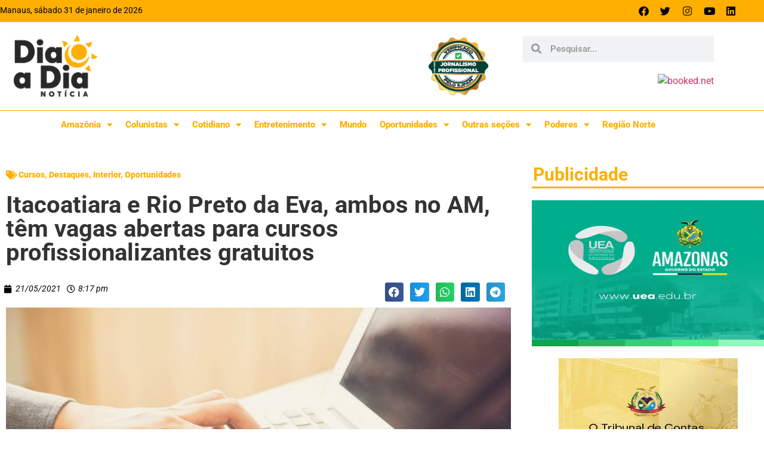

--- FILE ---
content_type: text/html; charset=UTF-8
request_url: https://diaadianoticia.com.br/itacoatiara-e-rio-preto-da-eva-ambos-no-am-tem-vagas-abertas-para-cursos-profissionalizantes-gratuitos/
body_size: 21126
content:
<!doctype html>
<html lang="pt-BR" prefix="og: https://ogp.me/ns#">
<head>
	<meta charset="UTF-8">
	<meta name="viewport" content="width=device-width, initial-scale=1">
	<link rel="profile" href="https://gmpg.org/xfn/11">
	
<!-- Otimização para mecanismos de pesquisa pelo Rank Math - https://rankmath.com/ -->
<title>Itacoatiara e Rio Preto da Eva, ambos no AM, têm vagas abertas para cursos profissionalizantes gratuitos - Dia a Dia Notícia</title>
<meta name="description" content="O Governo do Estado do Amazonas, por meio da Secretaria Executiva do Trabalho e Empreendedorismo (Setemp), órgão da Secretaria de Estado de Desenvolvimento"/>
<meta name="robots" content="index, follow, max-snippet:-1, max-video-preview:-1, max-image-preview:large"/>
<link rel="canonical" href="https://diaadianoticia.com.br/itacoatiara-e-rio-preto-da-eva-ambos-no-am-tem-vagas-abertas-para-cursos-profissionalizantes-gratuitos/" />
<meta property="og:locale" content="pt_BR" />
<meta property="og:type" content="article" />
<meta property="og:title" content="Itacoatiara e Rio Preto da Eva, ambos no AM, têm vagas abertas para cursos profissionalizantes gratuitos - Dia a Dia Notícia" />
<meta property="og:description" content="O Governo do Estado do Amazonas, por meio da Secretaria Executiva do Trabalho e Empreendedorismo (Setemp), órgão da Secretaria de Estado de Desenvolvimento" />
<meta property="og:url" content="https://diaadianoticia.com.br/itacoatiara-e-rio-preto-da-eva-ambos-no-am-tem-vagas-abertas-para-cursos-profissionalizantes-gratuitos/" />
<meta property="og:site_name" content="Dia a Dia Notícia" />
<meta property="article:tag" content="Amazonas" />
<meta property="article:tag" content="cursos de empreendedorismo" />
<meta property="article:tag" content="cursos gratuitos" />
<meta property="article:tag" content="Cursos profissionalizantes" />
<meta property="article:tag" content="Itacoatiara" />
<meta property="article:tag" content="Portal do trabalhador" />
<meta property="article:tag" content="Rio Preto da Eva" />
<meta property="article:section" content="Cursos" />
<meta property="og:updated_time" content="2021-05-21T20:22:07-04:00" />
<meta property="og:image" content="https://dia-a-dia-noticia.s3.us-west-2.amazonaws.com/wp-content/uploads/2021/02/09043052/curso02023.jpeg" />
<meta property="og:image:secure_url" content="https://dia-a-dia-noticia.s3.us-west-2.amazonaws.com/wp-content/uploads/2021/02/09043052/curso02023.jpeg" />
<meta property="og:image:width" content="768" />
<meta property="og:image:height" content="434" />
<meta property="og:image:alt" content="Itacoatiara e Rio Preto da Eva, ambos no AM, têm vagas abertas para cursos profissionalizantes gratuitos" />
<meta property="og:image:type" content="image/jpeg" />
<meta property="article:published_time" content="2021-05-21T20:17:49-04:00" />
<meta property="article:modified_time" content="2021-05-21T20:22:07-04:00" />
<meta name="twitter:card" content="summary_large_image" />
<meta name="twitter:title" content="Itacoatiara e Rio Preto da Eva, ambos no AM, têm vagas abertas para cursos profissionalizantes gratuitos - Dia a Dia Notícia" />
<meta name="twitter:description" content="O Governo do Estado do Amazonas, por meio da Secretaria Executiva do Trabalho e Empreendedorismo (Setemp), órgão da Secretaria de Estado de Desenvolvimento" />
<meta name="twitter:image" content="https://dia-a-dia-noticia.s3.us-west-2.amazonaws.com/wp-content/uploads/2021/02/09043052/curso02023.jpeg" />
<meta name="twitter:label1" content="Escrito por" />
<meta name="twitter:data1" content="Luan Martins de Lima" />
<meta name="twitter:label2" content="Tempo para leitura" />
<meta name="twitter:data2" content="1 minuto" />
<script type="application/ld+json" class="rank-math-schema">{"@context":"https://schema.org","@graph":[{"@type":["Person","Organization"],"@id":"https://diaadianoticia.com.br/#person","name":"Dia a Dia Not\u00edcia","logo":{"@type":"ImageObject","@id":"https://diaadianoticia.com.br/#logo","url":"https://dia-a-dia-noticia.s3.us-west-2.amazonaws.com/wp-content/uploads/2019/08/08220444/logo_dia_a_dia_noticia-1.png","contentUrl":"https://dia-a-dia-noticia.s3.us-west-2.amazonaws.com/wp-content/uploads/2019/08/08220444/logo_dia_a_dia_noticia-1.png","caption":"Dia a Dia Not\u00edcia","inLanguage":"pt-BR","width":"600","height":"442"},"image":{"@type":"ImageObject","@id":"https://diaadianoticia.com.br/#logo","url":"https://dia-a-dia-noticia.s3.us-west-2.amazonaws.com/wp-content/uploads/2019/08/08220444/logo_dia_a_dia_noticia-1.png","contentUrl":"https://dia-a-dia-noticia.s3.us-west-2.amazonaws.com/wp-content/uploads/2019/08/08220444/logo_dia_a_dia_noticia-1.png","caption":"Dia a Dia Not\u00edcia","inLanguage":"pt-BR","width":"600","height":"442"}},{"@type":"WebSite","@id":"https://diaadianoticia.com.br/#website","url":"https://diaadianoticia.com.br","name":"Dia a Dia Not\u00edcia","publisher":{"@id":"https://diaadianoticia.com.br/#person"},"inLanguage":"pt-BR"},{"@type":"ImageObject","@id":"https://dia-a-dia-noticia.s3.us-west-2.amazonaws.com/wp-content/uploads/2021/02/09043052/curso02023.jpeg","url":"https://dia-a-dia-noticia.s3.us-west-2.amazonaws.com/wp-content/uploads/2021/02/09043052/curso02023.jpeg","width":"768","height":"434","inLanguage":"pt-BR"},{"@type":"WebPage","@id":"https://diaadianoticia.com.br/itacoatiara-e-rio-preto-da-eva-ambos-no-am-tem-vagas-abertas-para-cursos-profissionalizantes-gratuitos/#webpage","url":"https://diaadianoticia.com.br/itacoatiara-e-rio-preto-da-eva-ambos-no-am-tem-vagas-abertas-para-cursos-profissionalizantes-gratuitos/","name":"Itacoatiara e Rio Preto da Eva, ambos no AM, t\u00eam vagas abertas para cursos profissionalizantes gratuitos - Dia a Dia Not\u00edcia","datePublished":"2021-05-21T20:17:49-04:00","dateModified":"2021-05-21T20:22:07-04:00","isPartOf":{"@id":"https://diaadianoticia.com.br/#website"},"primaryImageOfPage":{"@id":"https://dia-a-dia-noticia.s3.us-west-2.amazonaws.com/wp-content/uploads/2021/02/09043052/curso02023.jpeg"},"inLanguage":"pt-BR"},{"@type":"Person","@id":"https://diaadianoticia.com.br/author/luanml/","name":"Luan Martins de Lima","url":"https://diaadianoticia.com.br/author/luanml/","image":{"@type":"ImageObject","@id":"https://dia-a-dia-noticia.s3.us-west-2.amazonaws.com/wp-content/uploads/2020/03/09092431/fav.png","url":"https://dia-a-dia-noticia.s3.us-west-2.amazonaws.com/wp-content/uploads/2020/03/09092431/fav.png","caption":"Luan Martins de Lima","inLanguage":"pt-BR"}},{"@type":"BlogPosting","headline":"Itacoatiara e Rio Preto da Eva, ambos no AM, t\u00eam vagas abertas para cursos profissionalizantes gratuitos -","datePublished":"2021-05-21T20:17:49-04:00","dateModified":"2021-05-21T20:22:07-04:00","articleSection":"Cursos, Destaques, Interior, Oportunidades","author":{"@id":"https://diaadianoticia.com.br/author/luanml/","name":"Luan Martins de Lima"},"publisher":{"@id":"https://diaadianoticia.com.br/#person"},"description":"O Governo do Estado do Amazonas, por meio da Secretaria Executiva do Trabalho e Empreendedorismo (Setemp), \u00f3rg\u00e3o da Secretaria de Estado de Desenvolvimento","name":"Itacoatiara e Rio Preto da Eva, ambos no AM, t\u00eam vagas abertas para cursos profissionalizantes gratuitos -","@id":"https://diaadianoticia.com.br/itacoatiara-e-rio-preto-da-eva-ambos-no-am-tem-vagas-abertas-para-cursos-profissionalizantes-gratuitos/#richSnippet","isPartOf":{"@id":"https://diaadianoticia.com.br/itacoatiara-e-rio-preto-da-eva-ambos-no-am-tem-vagas-abertas-para-cursos-profissionalizantes-gratuitos/#webpage"},"image":{"@id":"https://dia-a-dia-noticia.s3.us-west-2.amazonaws.com/wp-content/uploads/2021/02/09043052/curso02023.jpeg"},"inLanguage":"pt-BR","mainEntityOfPage":{"@id":"https://diaadianoticia.com.br/itacoatiara-e-rio-preto-da-eva-ambos-no-am-tem-vagas-abertas-para-cursos-profissionalizantes-gratuitos/#webpage"}}]}</script>
<!-- /Plugin de SEO Rank Math para WordPress -->

<link rel="alternate" type="application/rss+xml" title="Feed para Dia a Dia Notícia &raquo;" href="https://diaadianoticia.com.br/feed/" />
<link rel="alternate" type="application/rss+xml" title="Feed de comentários para Dia a Dia Notícia &raquo;" href="https://diaadianoticia.com.br/comments/feed/" />
<link rel="alternate" title="oEmbed (JSON)" type="application/json+oembed" href="https://diaadianoticia.com.br/wp-json/oembed/1.0/embed?url=https%3A%2F%2Fdiaadianoticia.com.br%2Fitacoatiara-e-rio-preto-da-eva-ambos-no-am-tem-vagas-abertas-para-cursos-profissionalizantes-gratuitos%2F" />
<link rel="alternate" title="oEmbed (XML)" type="text/xml+oembed" href="https://diaadianoticia.com.br/wp-json/oembed/1.0/embed?url=https%3A%2F%2Fdiaadianoticia.com.br%2Fitacoatiara-e-rio-preto-da-eva-ambos-no-am-tem-vagas-abertas-para-cursos-profissionalizantes-gratuitos%2F&#038;format=xml" />
<style id='wp-img-auto-sizes-contain-inline-css'>
img:is([sizes=auto i],[sizes^="auto," i]){contain-intrinsic-size:3000px 1500px}
/*# sourceURL=wp-img-auto-sizes-contain-inline-css */
</style>
<style id='wp-emoji-styles-inline-css'>

	img.wp-smiley, img.emoji {
		display: inline !important;
		border: none !important;
		box-shadow: none !important;
		height: 1em !important;
		width: 1em !important;
		margin: 0 0.07em !important;
		vertical-align: -0.1em !important;
		background: none !important;
		padding: 0 !important;
	}
/*# sourceURL=wp-emoji-styles-inline-css */
</style>
<link rel='stylesheet' id='wp-block-library-css' href='https://diaadianoticia.com.br/wp-includes/css/dist/block-library/style.min.css?ver=ff444275494067918c8dfcf9455c08f7' media='all' />
<link rel='stylesheet' id='jet-engine-frontend-css' href='https://diaadianoticia.com.br/wp-content/plugins/jet-engine/assets/css/frontend.css?ver=3.8.2.1' media='all' />
<style id='global-styles-inline-css'>
:root{--wp--preset--aspect-ratio--square: 1;--wp--preset--aspect-ratio--4-3: 4/3;--wp--preset--aspect-ratio--3-4: 3/4;--wp--preset--aspect-ratio--3-2: 3/2;--wp--preset--aspect-ratio--2-3: 2/3;--wp--preset--aspect-ratio--16-9: 16/9;--wp--preset--aspect-ratio--9-16: 9/16;--wp--preset--color--black: #000000;--wp--preset--color--cyan-bluish-gray: #abb8c3;--wp--preset--color--white: #ffffff;--wp--preset--color--pale-pink: #f78da7;--wp--preset--color--vivid-red: #cf2e2e;--wp--preset--color--luminous-vivid-orange: #ff6900;--wp--preset--color--luminous-vivid-amber: #fcb900;--wp--preset--color--light-green-cyan: #7bdcb5;--wp--preset--color--vivid-green-cyan: #00d084;--wp--preset--color--pale-cyan-blue: #8ed1fc;--wp--preset--color--vivid-cyan-blue: #0693e3;--wp--preset--color--vivid-purple: #9b51e0;--wp--preset--gradient--vivid-cyan-blue-to-vivid-purple: linear-gradient(135deg,rgb(6,147,227) 0%,rgb(155,81,224) 100%);--wp--preset--gradient--light-green-cyan-to-vivid-green-cyan: linear-gradient(135deg,rgb(122,220,180) 0%,rgb(0,208,130) 100%);--wp--preset--gradient--luminous-vivid-amber-to-luminous-vivid-orange: linear-gradient(135deg,rgb(252,185,0) 0%,rgb(255,105,0) 100%);--wp--preset--gradient--luminous-vivid-orange-to-vivid-red: linear-gradient(135deg,rgb(255,105,0) 0%,rgb(207,46,46) 100%);--wp--preset--gradient--very-light-gray-to-cyan-bluish-gray: linear-gradient(135deg,rgb(238,238,238) 0%,rgb(169,184,195) 100%);--wp--preset--gradient--cool-to-warm-spectrum: linear-gradient(135deg,rgb(74,234,220) 0%,rgb(151,120,209) 20%,rgb(207,42,186) 40%,rgb(238,44,130) 60%,rgb(251,105,98) 80%,rgb(254,248,76) 100%);--wp--preset--gradient--blush-light-purple: linear-gradient(135deg,rgb(255,206,236) 0%,rgb(152,150,240) 100%);--wp--preset--gradient--blush-bordeaux: linear-gradient(135deg,rgb(254,205,165) 0%,rgb(254,45,45) 50%,rgb(107,0,62) 100%);--wp--preset--gradient--luminous-dusk: linear-gradient(135deg,rgb(255,203,112) 0%,rgb(199,81,192) 50%,rgb(65,88,208) 100%);--wp--preset--gradient--pale-ocean: linear-gradient(135deg,rgb(255,245,203) 0%,rgb(182,227,212) 50%,rgb(51,167,181) 100%);--wp--preset--gradient--electric-grass: linear-gradient(135deg,rgb(202,248,128) 0%,rgb(113,206,126) 100%);--wp--preset--gradient--midnight: linear-gradient(135deg,rgb(2,3,129) 0%,rgb(40,116,252) 100%);--wp--preset--font-size--small: 13px;--wp--preset--font-size--medium: 20px;--wp--preset--font-size--large: 36px;--wp--preset--font-size--x-large: 42px;--wp--preset--spacing--20: 0.44rem;--wp--preset--spacing--30: 0.67rem;--wp--preset--spacing--40: 1rem;--wp--preset--spacing--50: 1.5rem;--wp--preset--spacing--60: 2.25rem;--wp--preset--spacing--70: 3.38rem;--wp--preset--spacing--80: 5.06rem;--wp--preset--shadow--natural: 6px 6px 9px rgba(0, 0, 0, 0.2);--wp--preset--shadow--deep: 12px 12px 50px rgba(0, 0, 0, 0.4);--wp--preset--shadow--sharp: 6px 6px 0px rgba(0, 0, 0, 0.2);--wp--preset--shadow--outlined: 6px 6px 0px -3px rgb(255, 255, 255), 6px 6px rgb(0, 0, 0);--wp--preset--shadow--crisp: 6px 6px 0px rgb(0, 0, 0);}:root { --wp--style--global--content-size: 800px;--wp--style--global--wide-size: 1200px; }:where(body) { margin: 0; }.wp-site-blocks > .alignleft { float: left; margin-right: 2em; }.wp-site-blocks > .alignright { float: right; margin-left: 2em; }.wp-site-blocks > .aligncenter { justify-content: center; margin-left: auto; margin-right: auto; }:where(.wp-site-blocks) > * { margin-block-start: 24px; margin-block-end: 0; }:where(.wp-site-blocks) > :first-child { margin-block-start: 0; }:where(.wp-site-blocks) > :last-child { margin-block-end: 0; }:root { --wp--style--block-gap: 24px; }:root :where(.is-layout-flow) > :first-child{margin-block-start: 0;}:root :where(.is-layout-flow) > :last-child{margin-block-end: 0;}:root :where(.is-layout-flow) > *{margin-block-start: 24px;margin-block-end: 0;}:root :where(.is-layout-constrained) > :first-child{margin-block-start: 0;}:root :where(.is-layout-constrained) > :last-child{margin-block-end: 0;}:root :where(.is-layout-constrained) > *{margin-block-start: 24px;margin-block-end: 0;}:root :where(.is-layout-flex){gap: 24px;}:root :where(.is-layout-grid){gap: 24px;}.is-layout-flow > .alignleft{float: left;margin-inline-start: 0;margin-inline-end: 2em;}.is-layout-flow > .alignright{float: right;margin-inline-start: 2em;margin-inline-end: 0;}.is-layout-flow > .aligncenter{margin-left: auto !important;margin-right: auto !important;}.is-layout-constrained > .alignleft{float: left;margin-inline-start: 0;margin-inline-end: 2em;}.is-layout-constrained > .alignright{float: right;margin-inline-start: 2em;margin-inline-end: 0;}.is-layout-constrained > .aligncenter{margin-left: auto !important;margin-right: auto !important;}.is-layout-constrained > :where(:not(.alignleft):not(.alignright):not(.alignfull)){max-width: var(--wp--style--global--content-size);margin-left: auto !important;margin-right: auto !important;}.is-layout-constrained > .alignwide{max-width: var(--wp--style--global--wide-size);}body .is-layout-flex{display: flex;}.is-layout-flex{flex-wrap: wrap;align-items: center;}.is-layout-flex > :is(*, div){margin: 0;}body .is-layout-grid{display: grid;}.is-layout-grid > :is(*, div){margin: 0;}body{padding-top: 0px;padding-right: 0px;padding-bottom: 0px;padding-left: 0px;}a:where(:not(.wp-element-button)){text-decoration: underline;}:root :where(.wp-element-button, .wp-block-button__link){background-color: #32373c;border-width: 0;color: #fff;font-family: inherit;font-size: inherit;font-style: inherit;font-weight: inherit;letter-spacing: inherit;line-height: inherit;padding-top: calc(0.667em + 2px);padding-right: calc(1.333em + 2px);padding-bottom: calc(0.667em + 2px);padding-left: calc(1.333em + 2px);text-decoration: none;text-transform: inherit;}.has-black-color{color: var(--wp--preset--color--black) !important;}.has-cyan-bluish-gray-color{color: var(--wp--preset--color--cyan-bluish-gray) !important;}.has-white-color{color: var(--wp--preset--color--white) !important;}.has-pale-pink-color{color: var(--wp--preset--color--pale-pink) !important;}.has-vivid-red-color{color: var(--wp--preset--color--vivid-red) !important;}.has-luminous-vivid-orange-color{color: var(--wp--preset--color--luminous-vivid-orange) !important;}.has-luminous-vivid-amber-color{color: var(--wp--preset--color--luminous-vivid-amber) !important;}.has-light-green-cyan-color{color: var(--wp--preset--color--light-green-cyan) !important;}.has-vivid-green-cyan-color{color: var(--wp--preset--color--vivid-green-cyan) !important;}.has-pale-cyan-blue-color{color: var(--wp--preset--color--pale-cyan-blue) !important;}.has-vivid-cyan-blue-color{color: var(--wp--preset--color--vivid-cyan-blue) !important;}.has-vivid-purple-color{color: var(--wp--preset--color--vivid-purple) !important;}.has-black-background-color{background-color: var(--wp--preset--color--black) !important;}.has-cyan-bluish-gray-background-color{background-color: var(--wp--preset--color--cyan-bluish-gray) !important;}.has-white-background-color{background-color: var(--wp--preset--color--white) !important;}.has-pale-pink-background-color{background-color: var(--wp--preset--color--pale-pink) !important;}.has-vivid-red-background-color{background-color: var(--wp--preset--color--vivid-red) !important;}.has-luminous-vivid-orange-background-color{background-color: var(--wp--preset--color--luminous-vivid-orange) !important;}.has-luminous-vivid-amber-background-color{background-color: var(--wp--preset--color--luminous-vivid-amber) !important;}.has-light-green-cyan-background-color{background-color: var(--wp--preset--color--light-green-cyan) !important;}.has-vivid-green-cyan-background-color{background-color: var(--wp--preset--color--vivid-green-cyan) !important;}.has-pale-cyan-blue-background-color{background-color: var(--wp--preset--color--pale-cyan-blue) !important;}.has-vivid-cyan-blue-background-color{background-color: var(--wp--preset--color--vivid-cyan-blue) !important;}.has-vivid-purple-background-color{background-color: var(--wp--preset--color--vivid-purple) !important;}.has-black-border-color{border-color: var(--wp--preset--color--black) !important;}.has-cyan-bluish-gray-border-color{border-color: var(--wp--preset--color--cyan-bluish-gray) !important;}.has-white-border-color{border-color: var(--wp--preset--color--white) !important;}.has-pale-pink-border-color{border-color: var(--wp--preset--color--pale-pink) !important;}.has-vivid-red-border-color{border-color: var(--wp--preset--color--vivid-red) !important;}.has-luminous-vivid-orange-border-color{border-color: var(--wp--preset--color--luminous-vivid-orange) !important;}.has-luminous-vivid-amber-border-color{border-color: var(--wp--preset--color--luminous-vivid-amber) !important;}.has-light-green-cyan-border-color{border-color: var(--wp--preset--color--light-green-cyan) !important;}.has-vivid-green-cyan-border-color{border-color: var(--wp--preset--color--vivid-green-cyan) !important;}.has-pale-cyan-blue-border-color{border-color: var(--wp--preset--color--pale-cyan-blue) !important;}.has-vivid-cyan-blue-border-color{border-color: var(--wp--preset--color--vivid-cyan-blue) !important;}.has-vivid-purple-border-color{border-color: var(--wp--preset--color--vivid-purple) !important;}.has-vivid-cyan-blue-to-vivid-purple-gradient-background{background: var(--wp--preset--gradient--vivid-cyan-blue-to-vivid-purple) !important;}.has-light-green-cyan-to-vivid-green-cyan-gradient-background{background: var(--wp--preset--gradient--light-green-cyan-to-vivid-green-cyan) !important;}.has-luminous-vivid-amber-to-luminous-vivid-orange-gradient-background{background: var(--wp--preset--gradient--luminous-vivid-amber-to-luminous-vivid-orange) !important;}.has-luminous-vivid-orange-to-vivid-red-gradient-background{background: var(--wp--preset--gradient--luminous-vivid-orange-to-vivid-red) !important;}.has-very-light-gray-to-cyan-bluish-gray-gradient-background{background: var(--wp--preset--gradient--very-light-gray-to-cyan-bluish-gray) !important;}.has-cool-to-warm-spectrum-gradient-background{background: var(--wp--preset--gradient--cool-to-warm-spectrum) !important;}.has-blush-light-purple-gradient-background{background: var(--wp--preset--gradient--blush-light-purple) !important;}.has-blush-bordeaux-gradient-background{background: var(--wp--preset--gradient--blush-bordeaux) !important;}.has-luminous-dusk-gradient-background{background: var(--wp--preset--gradient--luminous-dusk) !important;}.has-pale-ocean-gradient-background{background: var(--wp--preset--gradient--pale-ocean) !important;}.has-electric-grass-gradient-background{background: var(--wp--preset--gradient--electric-grass) !important;}.has-midnight-gradient-background{background: var(--wp--preset--gradient--midnight) !important;}.has-small-font-size{font-size: var(--wp--preset--font-size--small) !important;}.has-medium-font-size{font-size: var(--wp--preset--font-size--medium) !important;}.has-large-font-size{font-size: var(--wp--preset--font-size--large) !important;}.has-x-large-font-size{font-size: var(--wp--preset--font-size--x-large) !important;}
:root :where(.wp-block-pullquote){font-size: 1.5em;line-height: 1.6;}
/*# sourceURL=global-styles-inline-css */
</style>
<link rel='stylesheet' id='hello-elementor-css' href='https://diaadianoticia.com.br/wp-content/themes/hello-elementor__old/assets/css/reset.css?ver=3.4.4' media='all' />
<link rel='stylesheet' id='hello-elementor-theme-style-css' href='https://diaadianoticia.com.br/wp-content/themes/hello-elementor__old/assets/css/theme.css?ver=3.4.4' media='all' />
<link rel='stylesheet' id='hello-elementor-header-footer-css' href='https://diaadianoticia.com.br/wp-content/themes/hello-elementor__old/assets/css/header-footer.css?ver=3.4.4' media='all' />
<link rel='stylesheet' id='elementor-frontend-css' href='https://diaadianoticia.com.br/wp-content/plugins/elementor/assets/css/frontend.min.css?ver=3.34.1' media='all' />
<link rel='stylesheet' id='widget-social-icons-css' href='https://diaadianoticia.com.br/wp-content/plugins/elementor/assets/css/widget-social-icons.min.css?ver=3.34.1' media='all' />
<link rel='stylesheet' id='e-apple-webkit-css' href='https://diaadianoticia.com.br/wp-content/plugins/elementor/assets/css/conditionals/apple-webkit.min.css?ver=3.34.1' media='all' />
<link rel='stylesheet' id='widget-image-css' href='https://diaadianoticia.com.br/wp-content/plugins/elementor/assets/css/widget-image.min.css?ver=3.34.1' media='all' />
<link rel='stylesheet' id='widget-search-form-css' href='https://diaadianoticia.com.br/wp-content/plugins/elementor-pro/assets/css/widget-search-form.min.css?ver=3.34.0' media='all' />
<link rel='stylesheet' id='elementor-icons-shared-0-css' href='https://diaadianoticia.com.br/wp-content/plugins/elementor/assets/lib/font-awesome/css/fontawesome.min.css?ver=5.15.3' media='all' />
<link rel='stylesheet' id='elementor-icons-fa-solid-css' href='https://diaadianoticia.com.br/wp-content/plugins/elementor/assets/lib/font-awesome/css/solid.min.css?ver=5.15.3' media='all' />
<link rel='stylesheet' id='widget-nav-menu-css' href='https://diaadianoticia.com.br/wp-content/plugins/elementor-pro/assets/css/widget-nav-menu.min.css?ver=3.34.0' media='all' />
<link rel='stylesheet' id='e-animation-pop-css' href='https://diaadianoticia.com.br/wp-content/plugins/elementor/assets/lib/animations/styles/e-animation-pop.min.css?ver=3.34.1' media='all' />
<link rel='stylesheet' id='widget-heading-css' href='https://diaadianoticia.com.br/wp-content/plugins/elementor/assets/css/widget-heading.min.css?ver=3.34.1' media='all' />
<link rel='stylesheet' id='widget-post-info-css' href='https://diaadianoticia.com.br/wp-content/plugins/elementor-pro/assets/css/widget-post-info.min.css?ver=3.34.0' media='all' />
<link rel='stylesheet' id='widget-icon-list-css' href='https://diaadianoticia.com.br/wp-content/plugins/elementor/assets/css/widget-icon-list.min.css?ver=3.34.1' media='all' />
<link rel='stylesheet' id='elementor-icons-fa-regular-css' href='https://diaadianoticia.com.br/wp-content/plugins/elementor/assets/lib/font-awesome/css/regular.min.css?ver=5.15.3' media='all' />
<link rel='stylesheet' id='widget-share-buttons-css' href='https://diaadianoticia.com.br/wp-content/plugins/elementor-pro/assets/css/widget-share-buttons.min.css?ver=3.34.0' media='all' />
<link rel='stylesheet' id='elementor-icons-fa-brands-css' href='https://diaadianoticia.com.br/wp-content/plugins/elementor/assets/lib/font-awesome/css/brands.min.css?ver=5.15.3' media='all' />
<link rel='stylesheet' id='widget-posts-css' href='https://diaadianoticia.com.br/wp-content/plugins/elementor-pro/assets/css/widget-posts.min.css?ver=3.34.0' media='all' />
<link rel='stylesheet' id='elementor-icons-css' href='https://diaadianoticia.com.br/wp-content/plugins/elementor/assets/lib/eicons/css/elementor-icons.min.css?ver=5.45.0' media='all' />
<link rel='stylesheet' id='elementor-post-527-css' href='https://diaadianoticia.com.br/wp-content/uploads/elementor/css/post-527.css?ver=1767954130' media='all' />
<link rel='stylesheet' id='elementor-post-15-css' href='https://diaadianoticia.com.br/wp-content/uploads/elementor/css/post-15.css?ver=1767954130' media='all' />
<link rel='stylesheet' id='elementor-post-249-css' href='https://diaadianoticia.com.br/wp-content/uploads/elementor/css/post-249.css?ver=1767954131' media='all' />
<link rel='stylesheet' id='elementor-post-266-css' href='https://diaadianoticia.com.br/wp-content/uploads/elementor/css/post-266.css?ver=1767954132' media='all' />
<link rel='stylesheet' id='elementor-gf-local-roboto-css' href='https://diaadianoticia.com.br/wp-content/uploads/elementor/google-fonts/css/roboto.css?ver=1750169243' media='all' />
<script src="https://diaadianoticia.com.br/wp-includes/js/jquery/jquery.min.js?ver=3.7.1" id="jquery-core-js"></script>
<script src="https://diaadianoticia.com.br/wp-includes/js/jquery/jquery-migrate.min.js?ver=3.4.1" id="jquery-migrate-js"></script>
<link rel="https://api.w.org/" href="https://diaadianoticia.com.br/wp-json/" /><link rel="alternate" title="JSON" type="application/json" href="https://diaadianoticia.com.br/wp-json/wp/v2/posts/73027" /><link rel="EditURI" type="application/rsd+xml" title="RSD" href="https://diaadianoticia.com.br/xmlrpc.php?rsd" />

<link rel='shortlink' href='https://diaadianoticia.com.br/?p=73027' />
<meta name="generator" content="Elementor 3.34.1; settings: css_print_method-external, google_font-enabled, font_display-swap">
			<style>
				.e-con.e-parent:nth-of-type(n+4):not(.e-lazyloaded):not(.e-no-lazyload),
				.e-con.e-parent:nth-of-type(n+4):not(.e-lazyloaded):not(.e-no-lazyload) * {
					background-image: none !important;
				}
				@media screen and (max-height: 1024px) {
					.e-con.e-parent:nth-of-type(n+3):not(.e-lazyloaded):not(.e-no-lazyload),
					.e-con.e-parent:nth-of-type(n+3):not(.e-lazyloaded):not(.e-no-lazyload) * {
						background-image: none !important;
					}
				}
				@media screen and (max-height: 640px) {
					.e-con.e-parent:nth-of-type(n+2):not(.e-lazyloaded):not(.e-no-lazyload),
					.e-con.e-parent:nth-of-type(n+2):not(.e-lazyloaded):not(.e-no-lazyload) * {
						background-image: none !important;
					}
				}
			</style>
			<link rel="icon" href="https://dia-a-dia-noticia.s3.us-west-2.amazonaws.com/wp-content/uploads/2021/03/08181426/cropped-favicon-1-32x32.png" sizes="32x32" />
<link rel="icon" href="https://dia-a-dia-noticia.s3.us-west-2.amazonaws.com/wp-content/uploads/2021/03/08181426/cropped-favicon-1-192x192.png" sizes="192x192" />
<link rel="apple-touch-icon" href="https://dia-a-dia-noticia.s3.us-west-2.amazonaws.com/wp-content/uploads/2021/03/08181426/cropped-favicon-1-180x180.png" />
<meta name="msapplication-TileImage" content="https://dia-a-dia-noticia.s3.us-west-2.amazonaws.com/wp-content/uploads/2021/03/08181426/cropped-favicon-1-270x270.png" />
	
		<!-- Global site tag (gtag.js) - Google Analytics -->
	<script async src="https://www.googletagmanager.com/gtag/js?id=G-GG1BT661X1"></script>
	<script>
	  window.dataLayer = window.dataLayer || [];
	  function gtag(){dataLayer.push(arguments);}
	  gtag('js', new Date());

	  gtag('config', 'G-GG1BT661X1');
	</script>
	
	<script async src="https://pagead2.googlesyndication.com/pagead/js/adsbygoogle.js?client=ca-pub-6791951914809129"
     crossorigin="anonymous"></script>
	
	<!-- ANUNCIOS GOVERNO/PREFEITURA -->
	<script async src="https://securepubads.g.doubleclick.net/tag/js/gpt.js"></script>
	<script>
	  window.googletag = window.googletag || {cmd: []};
	  googletag.cmd.push(function() {
		googletag.defineSlot('/21799500428/241portaldiaadiaonline', [[970, 250], [1290, 200], [970, 90], [728, 90], [300, 250], [392, 450], [1200, 90]], 'div-gpt-ad-1686144037543-0').addService(googletag.pubads());
		googletag.defineSlot('/21799500428/246portaldiaadiaonline', [[392, 450], [970, 250], [1290, 200], [300, 250], [728, 90], [970, 90], [1200, 90]], 'div-gpt-ad-1686144032994-0').addService(googletag.pubads());
		googletag.defineSlot('/194553192/pmm_portaldiaadianoticias', [[798, 136], [1000, 255], [750, 200], [970, 150], [900, 100], [1140, 200], [300, 250], [300, 300], [300, 600], [680, 180], [1, 1]], 'div-gpt-ad-1686144150911-0').addService(googletag.pubads());
		googletag.pubads().enableSingleRequest();
		googletag.pubads().collapseEmptyDivs();
		googletag.enableServices();
	  });
	</script>
	 
	<!-- BET -->
	<script data-cfasync="false" type="text/javascript" id="clever-core"> 
    /* <![CDATA[ */
        (function (document, window) {
            var a, c = document.createElement("script"), f = window.frameElement;

            c.id = "CleverCoreLoader76509";
            c.src = "https://scripts.cleverwebserver.com/8dca3addb63ae970cf4dca8a04ba05c7.js";

            c.async = !0;
            c.type = "text/javascript";
            c.setAttribute("data-target", window.name || (f && f.getAttribute("id")));
            c.setAttribute("data-callback", "put-your-callback-function-here");
            c.setAttribute("data-callback-url-click", "put-your-click-macro-here");
            c.setAttribute("data-callback-url-view", "put-your-view-macro-here");

            try {
                a = parent.document.getElementsByTagName("script")[0] || document.getElementsByTagName("script")[0];
            } catch (e) {
                a = !1;
            }

            a || (a = document.getElementsByTagName("head")[0] || document.getElementsByTagName("body")[0]);
            a.parentNode.insertBefore(c, a);
        })(document, window);
    /* ]]> */ 
    </script> 
	
	
</head>
<body class="wp-singular post-template-default single single-post postid-73027 single-format-standard wp-embed-responsive wp-theme-hello-elementor__old hello-elementor-default elementor-default elementor-kit-527 elementor-page-266">


<a class="skip-link screen-reader-text" href="#content">Ir para o conteúdo</a>

		<header data-elementor-type="header" data-elementor-id="15" class="elementor elementor-15 elementor-location-header" data-elementor-post-type="elementor_library">
					<section class="elementor-section elementor-top-section elementor-element elementor-element-33a6d99 elementor-section-boxed elementor-section-height-default elementor-section-height-default" data-id="33a6d99" data-element_type="section" data-settings="{&quot;background_background&quot;:&quot;classic&quot;}">
						<div class="elementor-container elementor-column-gap-default">
					<div class="elementor-column elementor-col-100 elementor-top-column elementor-element elementor-element-bfc5f76" data-id="bfc5f76" data-element_type="column">
			<div class="elementor-widget-wrap elementor-element-populated">
						<div class="elementor-element elementor-element-eaba2d2 elementor-widget__width-auto elementor-widget-mobile__width-inherit elementor-widget elementor-widget-text-editor" data-id="eaba2d2" data-element_type="widget" data-widget_type="text-editor.default">
									Manaus, sábado 31 de janeiro de 2026								</div>
				<div class="elementor-element elementor-element-b7d1206 elementor-widget__width-auto elementor-widget-mobile__width-inherit elementor-shape-rounded elementor-grid-0 e-grid-align-center elementor-widget elementor-widget-social-icons" data-id="b7d1206" data-element_type="widget" data-widget_type="social-icons.default">
							<div class="elementor-social-icons-wrapper elementor-grid" role="list">
							<span class="elementor-grid-item" role="listitem">
					<a class="elementor-icon elementor-social-icon elementor-social-icon-facebook elementor-repeater-item-0eb9f87" href="https://www.facebook.com/portaldiaadianoticia?mibextid=LQQJ4d" target="_blank">
						<span class="elementor-screen-only">Facebook</span>
						<i aria-hidden="true" class="fab fa-facebook"></i>					</a>
				</span>
							<span class="elementor-grid-item" role="listitem">
					<a class="elementor-icon elementor-social-icon elementor-social-icon-twitter elementor-repeater-item-5f9c6fd" href="https://twitter.com/portaldiaadia" target="_blank">
						<span class="elementor-screen-only">Twitter</span>
						<i aria-hidden="true" class="fab fa-twitter"></i>					</a>
				</span>
							<span class="elementor-grid-item" role="listitem">
					<a class="elementor-icon elementor-social-icon elementor-social-icon-instagram elementor-repeater-item-c5a0021" href="https://www.instagram.com/portaldiaadia/" target="_blank">
						<span class="elementor-screen-only">Instagram</span>
						<i aria-hidden="true" class="fab fa-instagram"></i>					</a>
				</span>
							<span class="elementor-grid-item" role="listitem">
					<a class="elementor-icon elementor-social-icon elementor-social-icon-youtube elementor-repeater-item-85ca47c" href="https://www.youtube.com/@diaadianoticia2536" target="_blank">
						<span class="elementor-screen-only">Youtube</span>
						<i aria-hidden="true" class="fab fa-youtube"></i>					</a>
				</span>
							<span class="elementor-grid-item" role="listitem">
					<a class="elementor-icon elementor-social-icon elementor-social-icon-linkedin elementor-repeater-item-75e9048" href="https://www.linkedin.com/in/dia-a-dia-not%C3%ADcia-923a26215" target="_blank">
						<span class="elementor-screen-only">Linkedin</span>
						<i aria-hidden="true" class="fab fa-linkedin"></i>					</a>
				</span>
					</div>
						</div>
					</div>
		</div>
					</div>
		</section>
				<section class="elementor-section elementor-top-section elementor-element elementor-element-229a923 elementor-hidden-phone elementor-hidden-tablet elementor-section-boxed elementor-section-height-default elementor-section-height-default" data-id="229a923" data-element_type="section">
						<div class="elementor-container elementor-column-gap-default">
					<div class="elementor-column elementor-col-33 elementor-top-column elementor-element elementor-element-8fdbbdb" data-id="8fdbbdb" data-element_type="column">
			<div class="elementor-widget-wrap elementor-element-populated">
						<div class="elementor-element elementor-element-7876927 elementor-widget elementor-widget-image" data-id="7876927" data-element_type="widget" data-widget_type="image.default">
																<a href="https://diaadianoticia.com.br">
							<img fetchpriority="high" width="600" height="442" src="https://dia-a-dia-noticia.s3.us-west-2.amazonaws.com/wp-content/uploads/2019/08/08143034/logo_dia_a_dia_noticia-1-1.png" class="attachment-large size-large wp-image-274952" alt="" srcset="https://dia-a-dia-noticia.s3.us-west-2.amazonaws.com/wp-content/uploads/2019/08/08143034/logo_dia_a_dia_noticia-1-1.png 600w, https://dia-a-dia-noticia.s3.us-west-2.amazonaws.com/wp-content/uploads/2019/08/08143034/logo_dia_a_dia_noticia-1-1-300x221.png 300w" sizes="(max-width: 600px) 100vw, 600px" />								</a>
															</div>
					</div>
		</div>
				<div class="elementor-column elementor-col-33 elementor-top-column elementor-element elementor-element-e0baf71" data-id="e0baf71" data-element_type="column">
			<div class="elementor-widget-wrap elementor-element-populated">
						<div class="elementor-element elementor-element-c35b235 elementor-widget__width-initial elementor-widget elementor-widget-image" data-id="c35b235" data-element_type="widget" data-widget_type="image.default">
																<a href="https://diaadianoticia.com.br">
							<img width="800" height="788" src="https://dia-a-dia-noticia.s3.us-west-2.amazonaws.com/wp-content/uploads/2019/08/08220441/selo-1024x1009.png" class="attachment-large size-large wp-image-160716" alt="" srcset="https://dia-a-dia-noticia.s3.us-west-2.amazonaws.com/wp-content/uploads/2019/08/08220441/selo-1024x1009.png 1024w, https://dia-a-dia-noticia.s3.us-west-2.amazonaws.com/wp-content/uploads/2019/08/08220441/selo-300x296.png 300w, https://dia-a-dia-noticia.s3.us-west-2.amazonaws.com/wp-content/uploads/2019/08/08220441/selo-768x757.png 768w, https://dia-a-dia-noticia.s3.us-west-2.amazonaws.com/wp-content/uploads/2019/08/08220441/selo-20x20.png 20w, https://dia-a-dia-noticia.s3.us-west-2.amazonaws.com/wp-content/uploads/2019/08/08220441/selo.png 1431w" sizes="(max-width: 800px) 100vw, 800px" />								</a>
															</div>
					</div>
		</div>
				<div class="elementor-column elementor-col-33 elementor-top-column elementor-element elementor-element-9c1feb9" data-id="9c1feb9" data-element_type="column">
			<div class="elementor-widget-wrap elementor-element-populated">
						<section class="elementor-section elementor-inner-section elementor-element elementor-element-d6e6e00 elementor-section-boxed elementor-section-height-default elementor-section-height-default" data-id="d6e6e00" data-element_type="section">
						<div class="elementor-container elementor-column-gap-default">
					<div class="elementor-column elementor-col-100 elementor-inner-column elementor-element elementor-element-1b5e4a5" data-id="1b5e4a5" data-element_type="column">
			<div class="elementor-widget-wrap elementor-element-populated">
						<div class="elementor-element elementor-element-e03d92a elementor-search-form--skin-minimal elementor-widget-mobile__width-auto elementor-widget elementor-widget-search-form" data-id="e03d92a" data-element_type="widget" data-settings="{&quot;skin&quot;:&quot;minimal&quot;}" data-widget_type="search-form.default">
							<search role="search">
			<form class="elementor-search-form" action="https://diaadianoticia.com.br" method="get">
												<div class="elementor-search-form__container">
					<label class="elementor-screen-only" for="elementor-search-form-e03d92a">Pesquisar</label>

											<div class="elementor-search-form__icon">
							<i aria-hidden="true" class="fas fa-search"></i>							<span class="elementor-screen-only">Pesquisar</span>
						</div>
					
					<input id="elementor-search-form-e03d92a" placeholder="Pesquisar..." class="elementor-search-form__input" type="search" name="s" value="">
					
					
									</div>
			</form>
		</search>
						</div>
				<div class="elementor-element elementor-element-82bcf51 elementor-widget__width-auto elementor-widget elementor-widget-text-editor" data-id="82bcf51" data-element_type="widget" data-widget_type="text-editor.default">
									<p><!-- weather widget start --><a href="https://ibooked.com.br/weather/manaus-18510" target="_blank" rel="noopener"><img src="https://w.bookcdn.com/weather/picture/21_18510_1_8_ecf0f1_250_bdc3c7_9da2a6_ffffff_1_2071c9_ffffff_0_6.png?scode=124&amp;domid=&amp;anc_id=6074" alt="booked.net" /></a><!-- weather widget end --></p>								</div>
					</div>
		</div>
					</div>
		</section>
					</div>
		</div>
					</div>
		</section>
				<section class="elementor-section elementor-top-section elementor-element elementor-element-89947ee elementor-hidden-phone elementor-hidden-tablet elementor-section-boxed elementor-section-height-default elementor-section-height-default" data-id="89947ee" data-element_type="section" data-settings="{&quot;background_background&quot;:&quot;classic&quot;}">
						<div class="elementor-container elementor-column-gap-default">
					<div class="elementor-column elementor-col-100 elementor-top-column elementor-element elementor-element-e4c8737" data-id="e4c8737" data-element_type="column">
			<div class="elementor-widget-wrap elementor-element-populated">
						<div class="elementor-element elementor-element-079c9d6 elementor-nav-menu__align-center elementor-nav-menu--stretch elementor-widget-tablet__width-initial elementor-nav-menu--dropdown-tablet elementor-nav-menu__text-align-aside elementor-nav-menu--toggle elementor-nav-menu--burger elementor-widget elementor-widget-nav-menu" data-id="079c9d6" data-element_type="widget" data-settings="{&quot;full_width&quot;:&quot;stretch&quot;,&quot;layout&quot;:&quot;horizontal&quot;,&quot;submenu_icon&quot;:{&quot;value&quot;:&quot;&lt;i class=\&quot;fas fa-caret-down\&quot; aria-hidden=\&quot;true\&quot;&gt;&lt;\/i&gt;&quot;,&quot;library&quot;:&quot;fa-solid&quot;},&quot;toggle&quot;:&quot;burger&quot;}" data-widget_type="nav-menu.default">
								<nav aria-label="Menu" class="elementor-nav-menu--main elementor-nav-menu__container elementor-nav-menu--layout-horizontal e--pointer-none">
				<ul id="menu-1-079c9d6" class="elementor-nav-menu"><li class="menu-item menu-item-type-taxonomy menu-item-object-category menu-item-has-children menu-item-603"><a href="https://diaadianoticia.com.br/secao/amazonia/" class="elementor-item">Amazônia</a>
<ul class="sub-menu elementor-nav-menu--dropdown">
	<li class="menu-item menu-item-type-taxonomy menu-item-object-category menu-item-64371"><a href="https://diaadianoticia.com.br/secao/meio-ambiente/" class="elementor-sub-item">Meio Ambiente</a></li>
</ul>
</li>
<li class="menu-item menu-item-type-custom menu-item-object-custom menu-item-has-children menu-item-66865"><a href="#" class="elementor-item elementor-item-anchor">Colunistas</a>
<ul class="sub-menu elementor-nav-menu--dropdown">
	<li class="menu-item menu-item-type-post_type menu-item-object-page menu-item-66874"><a href="https://diaadianoticia.com.br/anny-melo/" class="elementor-sub-item">Artigos – Anny Melo</a></li>
	<li class="menu-item menu-item-type-post_type menu-item-object-page menu-item-66866"><a href="https://diaadianoticia.com.br/artigos-com-a-palavra/" class="elementor-sub-item">Artigos – Com a Palavra</a></li>
	<li class="menu-item menu-item-type-post_type menu-item-object-page menu-item-126297"><a href="https://diaadianoticia.com.br/artigos-danilo-bauer/" class="elementor-sub-item">Artigos – Danilo Bauer</a></li>
	<li class="menu-item menu-item-type-post_type menu-item-object-page menu-item-225916"><a href="https://diaadianoticia.com.br/artigos-elendrea-cavalcante/" class="elementor-sub-item">Artigos – Elendrea Cavalcante</a></li>
	<li class="menu-item menu-item-type-post_type menu-item-object-page menu-item-66868"><a href="https://diaadianoticia.com.br/artigos-heloiza-daou/" class="elementor-sub-item">Artigos – Heloiza Daou</a></li>
	<li class="menu-item menu-item-type-post_type menu-item-object-page menu-item-66869"><a href="https://diaadianoticia.com.br/artigos-ines-daou/" class="elementor-sub-item">Artigos – Inês Daou</a></li>
	<li class="menu-item menu-item-type-post_type menu-item-object-page menu-item-66870"><a href="https://diaadianoticia.com.br/artigos-jessica-zany/" class="elementor-sub-item">Artigos – Jéssica Zany</a></li>
	<li class="menu-item menu-item-type-post_type menu-item-object-page menu-item-66873"><a href="https://diaadianoticia.com.br/lorena-isabelle/" class="elementor-sub-item">Artigos – Lorena Isabelle</a></li>
	<li class="menu-item menu-item-type-post_type menu-item-object-page menu-item-66867"><a href="https://diaadianoticia.com.br/artigos-rui-carvalho/" class="elementor-sub-item">Artigos – Rui Carvalho</a></li>
	<li class="menu-item menu-item-type-post_type menu-item-object-page menu-item-66872"><a href="https://diaadianoticia.com.br/samizasoares/" class="elementor-sub-item">Artigos – Samiza Soares</a></li>
	<li class="menu-item menu-item-type-post_type menu-item-object-page menu-item-129634"><a href="https://diaadianoticia.com.br/sergio-bruno/" class="elementor-sub-item">Artigos – Sergio Bruno</a></li>
	<li class="menu-item menu-item-type-post_type menu-item-object-page menu-item-66871"><a href="https://diaadianoticia.com.br/artigos-sergio-sahdo/" class="elementor-sub-item">Artigos – Sergio Sahdo</a></li>
	<li class="menu-item menu-item-type-post_type menu-item-object-page menu-item-129635"><a href="https://diaadianoticia.com.br/artigos-emanuelle-araujo/" class="elementor-sub-item">Artigos – Turismo do Dia</a></li>
</ul>
</li>
<li class="menu-item menu-item-type-taxonomy menu-item-object-category menu-item-has-children menu-item-541"><a href="https://diaadianoticia.com.br/secao/cotidiano/" class="elementor-item">Cotidiano</a>
<ul class="sub-menu elementor-nav-menu--dropdown">
	<li class="menu-item menu-item-type-taxonomy menu-item-object-category menu-item-46810"><a href="https://diaadianoticia.com.br/secao/saude/" class="elementor-sub-item">Saúde</a></li>
	<li class="menu-item menu-item-type-taxonomy menu-item-object-category current-post-ancestor current-menu-parent current-post-parent menu-item-601"><a href="https://diaadianoticia.com.br/secao/interior/" class="elementor-sub-item">Interior</a></li>
	<li class="menu-item menu-item-type-taxonomy menu-item-object-category menu-item-600"><a href="https://diaadianoticia.com.br/secao/cidades/" class="elementor-sub-item">Cidades</a></li>
	<li class="menu-item menu-item-type-taxonomy menu-item-object-category menu-item-44528"><a href="https://diaadianoticia.com.br/secao/coronavirus/" class="elementor-sub-item">Coronavírus</a></li>
	<li class="menu-item menu-item-type-taxonomy menu-item-object-category menu-item-111925"><a href="https://diaadianoticia.com.br/secao/diversidade/" class="elementor-sub-item">Diversidade</a></li>
	<li class="menu-item menu-item-type-taxonomy menu-item-object-category menu-item-64370"><a href="https://diaadianoticia.com.br/secao/educacao/" class="elementor-sub-item">Educação</a></li>
	<li class="menu-item menu-item-type-taxonomy menu-item-object-category menu-item-118675"><a href="https://diaadianoticia.com.br/secao/tecnologia/" class="elementor-sub-item">Tecnologia</a></li>
	<li class="menu-item menu-item-type-taxonomy menu-item-object-category menu-item-64385"><a href="https://diaadianoticia.com.br/secao/pets/" class="elementor-sub-item">Pets</a></li>
</ul>
</li>
<li class="menu-item menu-item-type-taxonomy menu-item-object-category menu-item-has-children menu-item-542"><a href="https://diaadianoticia.com.br/secao/entretenimento/" class="elementor-item">Entretenimento</a>
<ul class="sub-menu elementor-nav-menu--dropdown">
	<li class="menu-item menu-item-type-taxonomy menu-item-object-category menu-item-274380"><a href="https://diaadianoticia.com.br/secao/parintins/" class="elementor-sub-item">Parintins 2025</a></li>
	<li class="menu-item menu-item-type-taxonomy menu-item-object-category menu-item-604"><a href="https://diaadianoticia.com.br/secao/celebridades/" class="elementor-sub-item">Celebridades</a></li>
	<li class="menu-item menu-item-type-taxonomy menu-item-object-category menu-item-64381"><a href="https://diaadianoticia.com.br/secao/eventos/" class="elementor-sub-item">Eventos</a></li>
	<li class="menu-item menu-item-type-post_type menu-item-object-page menu-item-274382"><a href="https://diaadianoticia.com.br/fofoca-em-dia/" class="elementor-sub-item">Fofoca em Dia</a></li>
	<li class="menu-item menu-item-type-taxonomy menu-item-object-category menu-item-605"><a href="https://diaadianoticia.com.br/secao/cinema-filme/" class="elementor-sub-item">Cinema &amp; Filme</a></li>
	<li class="menu-item menu-item-type-taxonomy menu-item-object-category menu-item-111926"><a href="https://diaadianoticia.com.br/secao/musica/" class="elementor-sub-item">Música</a></li>
	<li class="menu-item menu-item-type-taxonomy menu-item-object-category menu-item-64373"><a href="https://diaadianoticia.com.br/secao/cultura/" class="elementor-sub-item">Cultura</a></li>
	<li class="menu-item menu-item-type-taxonomy menu-item-object-category menu-item-551"><a href="https://diaadianoticia.com.br/secao/livros/" class="elementor-sub-item">Livros</a></li>
</ul>
</li>
<li class="menu-item menu-item-type-taxonomy menu-item-object-category menu-item-546"><a href="https://diaadianoticia.com.br/secao/mundo/" class="elementor-item">Mundo</a></li>
<li class="menu-item menu-item-type-taxonomy menu-item-object-category current-post-ancestor current-menu-parent current-post-parent menu-item-has-children menu-item-547"><a href="https://diaadianoticia.com.br/secao/oportunidades/" class="elementor-item">Oportunidades</a>
<ul class="sub-menu elementor-nav-menu--dropdown">
	<li class="menu-item menu-item-type-taxonomy menu-item-object-category current-post-ancestor current-menu-parent current-post-parent menu-item-2368"><a href="https://diaadianoticia.com.br/secao/cursos/" class="elementor-sub-item">Cursos</a></li>
	<li class="menu-item menu-item-type-taxonomy menu-item-object-category menu-item-2367"><a href="https://diaadianoticia.com.br/secao/concursos/" class="elementor-sub-item">Concursos</a></li>
	<li class="menu-item menu-item-type-taxonomy menu-item-object-category menu-item-2369"><a href="https://diaadianoticia.com.br/secao/empregos/" class="elementor-sub-item">Empregos</a></li>
	<li class="menu-item menu-item-type-taxonomy menu-item-object-category menu-item-2370"><a href="https://diaadianoticia.com.br/secao/vestibular/" class="elementor-sub-item">Vestibular</a></li>
</ul>
</li>
<li class="menu-item menu-item-type-custom menu-item-object-custom menu-item-has-children menu-item-64378"><a href="#" class="elementor-item elementor-item-anchor">Outras seções</a>
<ul class="sub-menu elementor-nav-menu--dropdown">
	<li class="menu-item menu-item-type-taxonomy menu-item-object-category menu-item-64382"><a href="https://diaadianoticia.com.br/secao/economia/" class="elementor-sub-item">Economia</a></li>
	<li class="menu-item menu-item-type-taxonomy menu-item-object-category menu-item-64384"><a href="https://diaadianoticia.com.br/secao/esporte/" class="elementor-sub-item">Esporte</a></li>
	<li class="menu-item menu-item-type-taxonomy menu-item-object-category menu-item-64386"><a href="https://diaadianoticia.com.br/secao/moda-beleza/" class="elementor-sub-item">Moda &amp; Beleza</a></li>
	<li class="menu-item menu-item-type-taxonomy menu-item-object-category menu-item-602"><a href="https://diaadianoticia.com.br/secao/policia-cotidiano/" class="elementor-sub-item">Polícia</a></li>
	<li class="menu-item menu-item-type-taxonomy menu-item-object-category menu-item-64383"><a href="https://diaadianoticia.com.br/secao/turismo/" class="elementor-sub-item">Turismo</a></li>
</ul>
</li>
<li class="menu-item menu-item-type-taxonomy menu-item-object-category menu-item-has-children menu-item-549"><a href="https://diaadianoticia.com.br/secao/poderes/" class="elementor-item">Poderes</a>
<ul class="sub-menu elementor-nav-menu--dropdown">
	<li class="menu-item menu-item-type-taxonomy menu-item-object-category menu-item-193156"><a href="https://diaadianoticia.com.br/secao/eleicoes-2024/" class="elementor-sub-item">Eleições 2024</a></li>
	<li class="menu-item menu-item-type-taxonomy menu-item-object-category menu-item-118677"><a href="https://diaadianoticia.com.br/secao/eleicoes-2022/" class="elementor-sub-item">Eleições 2022</a></li>
	<li class="menu-item menu-item-type-taxonomy menu-item-object-category menu-item-64380"><a href="https://diaadianoticia.com.br/secao/eleicoes2020/" class="elementor-sub-item">Eleições 2020</a></li>
</ul>
</li>
<li class="menu-item menu-item-type-taxonomy menu-item-object-category menu-item-64374"><a href="https://diaadianoticia.com.br/secao/regiao-norte/" class="elementor-item">Região Norte</a></li>
</ul>			</nav>
					<div class="elementor-menu-toggle" role="button" tabindex="0" aria-label="Alternar menu" aria-expanded="false">
			<i aria-hidden="true" role="presentation" class="elementor-menu-toggle__icon--open eicon-menu-bar"></i><i aria-hidden="true" role="presentation" class="elementor-menu-toggle__icon--close eicon-close"></i>		</div>
					<nav class="elementor-nav-menu--dropdown elementor-nav-menu__container" aria-hidden="true">
				<ul id="menu-2-079c9d6" class="elementor-nav-menu"><li class="menu-item menu-item-type-taxonomy menu-item-object-category menu-item-has-children menu-item-603"><a href="https://diaadianoticia.com.br/secao/amazonia/" class="elementor-item" tabindex="-1">Amazônia</a>
<ul class="sub-menu elementor-nav-menu--dropdown">
	<li class="menu-item menu-item-type-taxonomy menu-item-object-category menu-item-64371"><a href="https://diaadianoticia.com.br/secao/meio-ambiente/" class="elementor-sub-item" tabindex="-1">Meio Ambiente</a></li>
</ul>
</li>
<li class="menu-item menu-item-type-custom menu-item-object-custom menu-item-has-children menu-item-66865"><a href="#" class="elementor-item elementor-item-anchor" tabindex="-1">Colunistas</a>
<ul class="sub-menu elementor-nav-menu--dropdown">
	<li class="menu-item menu-item-type-post_type menu-item-object-page menu-item-66874"><a href="https://diaadianoticia.com.br/anny-melo/" class="elementor-sub-item" tabindex="-1">Artigos – Anny Melo</a></li>
	<li class="menu-item menu-item-type-post_type menu-item-object-page menu-item-66866"><a href="https://diaadianoticia.com.br/artigos-com-a-palavra/" class="elementor-sub-item" tabindex="-1">Artigos – Com a Palavra</a></li>
	<li class="menu-item menu-item-type-post_type menu-item-object-page menu-item-126297"><a href="https://diaadianoticia.com.br/artigos-danilo-bauer/" class="elementor-sub-item" tabindex="-1">Artigos – Danilo Bauer</a></li>
	<li class="menu-item menu-item-type-post_type menu-item-object-page menu-item-225916"><a href="https://diaadianoticia.com.br/artigos-elendrea-cavalcante/" class="elementor-sub-item" tabindex="-1">Artigos – Elendrea Cavalcante</a></li>
	<li class="menu-item menu-item-type-post_type menu-item-object-page menu-item-66868"><a href="https://diaadianoticia.com.br/artigos-heloiza-daou/" class="elementor-sub-item" tabindex="-1">Artigos – Heloiza Daou</a></li>
	<li class="menu-item menu-item-type-post_type menu-item-object-page menu-item-66869"><a href="https://diaadianoticia.com.br/artigos-ines-daou/" class="elementor-sub-item" tabindex="-1">Artigos – Inês Daou</a></li>
	<li class="menu-item menu-item-type-post_type menu-item-object-page menu-item-66870"><a href="https://diaadianoticia.com.br/artigos-jessica-zany/" class="elementor-sub-item" tabindex="-1">Artigos – Jéssica Zany</a></li>
	<li class="menu-item menu-item-type-post_type menu-item-object-page menu-item-66873"><a href="https://diaadianoticia.com.br/lorena-isabelle/" class="elementor-sub-item" tabindex="-1">Artigos – Lorena Isabelle</a></li>
	<li class="menu-item menu-item-type-post_type menu-item-object-page menu-item-66867"><a href="https://diaadianoticia.com.br/artigos-rui-carvalho/" class="elementor-sub-item" tabindex="-1">Artigos – Rui Carvalho</a></li>
	<li class="menu-item menu-item-type-post_type menu-item-object-page menu-item-66872"><a href="https://diaadianoticia.com.br/samizasoares/" class="elementor-sub-item" tabindex="-1">Artigos – Samiza Soares</a></li>
	<li class="menu-item menu-item-type-post_type menu-item-object-page menu-item-129634"><a href="https://diaadianoticia.com.br/sergio-bruno/" class="elementor-sub-item" tabindex="-1">Artigos – Sergio Bruno</a></li>
	<li class="menu-item menu-item-type-post_type menu-item-object-page menu-item-66871"><a href="https://diaadianoticia.com.br/artigos-sergio-sahdo/" class="elementor-sub-item" tabindex="-1">Artigos – Sergio Sahdo</a></li>
	<li class="menu-item menu-item-type-post_type menu-item-object-page menu-item-129635"><a href="https://diaadianoticia.com.br/artigos-emanuelle-araujo/" class="elementor-sub-item" tabindex="-1">Artigos – Turismo do Dia</a></li>
</ul>
</li>
<li class="menu-item menu-item-type-taxonomy menu-item-object-category menu-item-has-children menu-item-541"><a href="https://diaadianoticia.com.br/secao/cotidiano/" class="elementor-item" tabindex="-1">Cotidiano</a>
<ul class="sub-menu elementor-nav-menu--dropdown">
	<li class="menu-item menu-item-type-taxonomy menu-item-object-category menu-item-46810"><a href="https://diaadianoticia.com.br/secao/saude/" class="elementor-sub-item" tabindex="-1">Saúde</a></li>
	<li class="menu-item menu-item-type-taxonomy menu-item-object-category current-post-ancestor current-menu-parent current-post-parent menu-item-601"><a href="https://diaadianoticia.com.br/secao/interior/" class="elementor-sub-item" tabindex="-1">Interior</a></li>
	<li class="menu-item menu-item-type-taxonomy menu-item-object-category menu-item-600"><a href="https://diaadianoticia.com.br/secao/cidades/" class="elementor-sub-item" tabindex="-1">Cidades</a></li>
	<li class="menu-item menu-item-type-taxonomy menu-item-object-category menu-item-44528"><a href="https://diaadianoticia.com.br/secao/coronavirus/" class="elementor-sub-item" tabindex="-1">Coronavírus</a></li>
	<li class="menu-item menu-item-type-taxonomy menu-item-object-category menu-item-111925"><a href="https://diaadianoticia.com.br/secao/diversidade/" class="elementor-sub-item" tabindex="-1">Diversidade</a></li>
	<li class="menu-item menu-item-type-taxonomy menu-item-object-category menu-item-64370"><a href="https://diaadianoticia.com.br/secao/educacao/" class="elementor-sub-item" tabindex="-1">Educação</a></li>
	<li class="menu-item menu-item-type-taxonomy menu-item-object-category menu-item-118675"><a href="https://diaadianoticia.com.br/secao/tecnologia/" class="elementor-sub-item" tabindex="-1">Tecnologia</a></li>
	<li class="menu-item menu-item-type-taxonomy menu-item-object-category menu-item-64385"><a href="https://diaadianoticia.com.br/secao/pets/" class="elementor-sub-item" tabindex="-1">Pets</a></li>
</ul>
</li>
<li class="menu-item menu-item-type-taxonomy menu-item-object-category menu-item-has-children menu-item-542"><a href="https://diaadianoticia.com.br/secao/entretenimento/" class="elementor-item" tabindex="-1">Entretenimento</a>
<ul class="sub-menu elementor-nav-menu--dropdown">
	<li class="menu-item menu-item-type-taxonomy menu-item-object-category menu-item-274380"><a href="https://diaadianoticia.com.br/secao/parintins/" class="elementor-sub-item" tabindex="-1">Parintins 2025</a></li>
	<li class="menu-item menu-item-type-taxonomy menu-item-object-category menu-item-604"><a href="https://diaadianoticia.com.br/secao/celebridades/" class="elementor-sub-item" tabindex="-1">Celebridades</a></li>
	<li class="menu-item menu-item-type-taxonomy menu-item-object-category menu-item-64381"><a href="https://diaadianoticia.com.br/secao/eventos/" class="elementor-sub-item" tabindex="-1">Eventos</a></li>
	<li class="menu-item menu-item-type-post_type menu-item-object-page menu-item-274382"><a href="https://diaadianoticia.com.br/fofoca-em-dia/" class="elementor-sub-item" tabindex="-1">Fofoca em Dia</a></li>
	<li class="menu-item menu-item-type-taxonomy menu-item-object-category menu-item-605"><a href="https://diaadianoticia.com.br/secao/cinema-filme/" class="elementor-sub-item" tabindex="-1">Cinema &amp; Filme</a></li>
	<li class="menu-item menu-item-type-taxonomy menu-item-object-category menu-item-111926"><a href="https://diaadianoticia.com.br/secao/musica/" class="elementor-sub-item" tabindex="-1">Música</a></li>
	<li class="menu-item menu-item-type-taxonomy menu-item-object-category menu-item-64373"><a href="https://diaadianoticia.com.br/secao/cultura/" class="elementor-sub-item" tabindex="-1">Cultura</a></li>
	<li class="menu-item menu-item-type-taxonomy menu-item-object-category menu-item-551"><a href="https://diaadianoticia.com.br/secao/livros/" class="elementor-sub-item" tabindex="-1">Livros</a></li>
</ul>
</li>
<li class="menu-item menu-item-type-taxonomy menu-item-object-category menu-item-546"><a href="https://diaadianoticia.com.br/secao/mundo/" class="elementor-item" tabindex="-1">Mundo</a></li>
<li class="menu-item menu-item-type-taxonomy menu-item-object-category current-post-ancestor current-menu-parent current-post-parent menu-item-has-children menu-item-547"><a href="https://diaadianoticia.com.br/secao/oportunidades/" class="elementor-item" tabindex="-1">Oportunidades</a>
<ul class="sub-menu elementor-nav-menu--dropdown">
	<li class="menu-item menu-item-type-taxonomy menu-item-object-category current-post-ancestor current-menu-parent current-post-parent menu-item-2368"><a href="https://diaadianoticia.com.br/secao/cursos/" class="elementor-sub-item" tabindex="-1">Cursos</a></li>
	<li class="menu-item menu-item-type-taxonomy menu-item-object-category menu-item-2367"><a href="https://diaadianoticia.com.br/secao/concursos/" class="elementor-sub-item" tabindex="-1">Concursos</a></li>
	<li class="menu-item menu-item-type-taxonomy menu-item-object-category menu-item-2369"><a href="https://diaadianoticia.com.br/secao/empregos/" class="elementor-sub-item" tabindex="-1">Empregos</a></li>
	<li class="menu-item menu-item-type-taxonomy menu-item-object-category menu-item-2370"><a href="https://diaadianoticia.com.br/secao/vestibular/" class="elementor-sub-item" tabindex="-1">Vestibular</a></li>
</ul>
</li>
<li class="menu-item menu-item-type-custom menu-item-object-custom menu-item-has-children menu-item-64378"><a href="#" class="elementor-item elementor-item-anchor" tabindex="-1">Outras seções</a>
<ul class="sub-menu elementor-nav-menu--dropdown">
	<li class="menu-item menu-item-type-taxonomy menu-item-object-category menu-item-64382"><a href="https://diaadianoticia.com.br/secao/economia/" class="elementor-sub-item" tabindex="-1">Economia</a></li>
	<li class="menu-item menu-item-type-taxonomy menu-item-object-category menu-item-64384"><a href="https://diaadianoticia.com.br/secao/esporte/" class="elementor-sub-item" tabindex="-1">Esporte</a></li>
	<li class="menu-item menu-item-type-taxonomy menu-item-object-category menu-item-64386"><a href="https://diaadianoticia.com.br/secao/moda-beleza/" class="elementor-sub-item" tabindex="-1">Moda &amp; Beleza</a></li>
	<li class="menu-item menu-item-type-taxonomy menu-item-object-category menu-item-602"><a href="https://diaadianoticia.com.br/secao/policia-cotidiano/" class="elementor-sub-item" tabindex="-1">Polícia</a></li>
	<li class="menu-item menu-item-type-taxonomy menu-item-object-category menu-item-64383"><a href="https://diaadianoticia.com.br/secao/turismo/" class="elementor-sub-item" tabindex="-1">Turismo</a></li>
</ul>
</li>
<li class="menu-item menu-item-type-taxonomy menu-item-object-category menu-item-has-children menu-item-549"><a href="https://diaadianoticia.com.br/secao/poderes/" class="elementor-item" tabindex="-1">Poderes</a>
<ul class="sub-menu elementor-nav-menu--dropdown">
	<li class="menu-item menu-item-type-taxonomy menu-item-object-category menu-item-193156"><a href="https://diaadianoticia.com.br/secao/eleicoes-2024/" class="elementor-sub-item" tabindex="-1">Eleições 2024</a></li>
	<li class="menu-item menu-item-type-taxonomy menu-item-object-category menu-item-118677"><a href="https://diaadianoticia.com.br/secao/eleicoes-2022/" class="elementor-sub-item" tabindex="-1">Eleições 2022</a></li>
	<li class="menu-item menu-item-type-taxonomy menu-item-object-category menu-item-64380"><a href="https://diaadianoticia.com.br/secao/eleicoes2020/" class="elementor-sub-item" tabindex="-1">Eleições 2020</a></li>
</ul>
</li>
<li class="menu-item menu-item-type-taxonomy menu-item-object-category menu-item-64374"><a href="https://diaadianoticia.com.br/secao/regiao-norte/" class="elementor-item" tabindex="-1">Região Norte</a></li>
</ul>			</nav>
						</div>
					</div>
		</div>
					</div>
		</section>
				<section class="elementor-section elementor-top-section elementor-element elementor-element-a6b2898 elementor-hidden-desktop elementor-section-boxed elementor-section-height-default elementor-section-height-default" data-id="a6b2898" data-element_type="section">
						<div class="elementor-container elementor-column-gap-default">
					<div class="elementor-column elementor-col-50 elementor-top-column elementor-element elementor-element-d087790" data-id="d087790" data-element_type="column">
			<div class="elementor-widget-wrap elementor-element-populated">
						<div class="elementor-element elementor-element-ebbc966 elementor-widget elementor-widget-image" data-id="ebbc966" data-element_type="widget" data-widget_type="image.default">
																<a href="https://diaadianoticia.com.br">
							<img width="600" height="442" src="https://dia-a-dia-noticia.s3.us-west-2.amazonaws.com/wp-content/uploads/2019/08/08220444/logo_dia_a_dia_noticia-1.png" class="attachment-large size-large wp-image-160714" alt="" srcset="https://dia-a-dia-noticia.s3.us-west-2.amazonaws.com/wp-content/uploads/2019/08/08220444/logo_dia_a_dia_noticia-1.png 600w, https://dia-a-dia-noticia.s3.us-west-2.amazonaws.com/wp-content/uploads/2019/08/08220444/logo_dia_a_dia_noticia-1-300x221.png 300w, https://dia-a-dia-noticia.s3.us-west-2.amazonaws.com/wp-content/uploads/2019/08/08220444/logo_dia_a_dia_noticia-1-20x15.png 20w" sizes="(max-width: 600px) 100vw, 600px" />								</a>
															</div>
					</div>
		</div>
				<div class="elementor-column elementor-col-50 elementor-top-column elementor-element elementor-element-ae8c8bb" data-id="ae8c8bb" data-element_type="column">
			<div class="elementor-widget-wrap elementor-element-populated">
						<div class="elementor-element elementor-element-1d999b3 elementor-widget__width-initial elementor-hidden-mobile elementor-widget elementor-widget-image" data-id="1d999b3" data-element_type="widget" data-widget_type="image.default">
																<a href="https://diaadianoticia.com.br">
							<img width="800" height="788" src="https://dia-a-dia-noticia.s3.us-west-2.amazonaws.com/wp-content/uploads/2019/08/08220441/selo-1024x1009.png" class="attachment-large size-large wp-image-160716" alt="" srcset="https://dia-a-dia-noticia.s3.us-west-2.amazonaws.com/wp-content/uploads/2019/08/08220441/selo-1024x1009.png 1024w, https://dia-a-dia-noticia.s3.us-west-2.amazonaws.com/wp-content/uploads/2019/08/08220441/selo-300x296.png 300w, https://dia-a-dia-noticia.s3.us-west-2.amazonaws.com/wp-content/uploads/2019/08/08220441/selo-768x757.png 768w, https://dia-a-dia-noticia.s3.us-west-2.amazonaws.com/wp-content/uploads/2019/08/08220441/selo-20x20.png 20w, https://dia-a-dia-noticia.s3.us-west-2.amazonaws.com/wp-content/uploads/2019/08/08220441/selo.png 1431w" sizes="(max-width: 800px) 100vw, 800px" />								</a>
															</div>
				<div class="elementor-element elementor-element-41c9f1e elementor-nav-menu__align-center elementor-nav-menu--stretch elementor-widget-tablet__width-initial elementor-nav-menu--dropdown-tablet elementor-nav-menu__text-align-aside elementor-nav-menu--toggle elementor-nav-menu--burger elementor-widget elementor-widget-nav-menu" data-id="41c9f1e" data-element_type="widget" data-settings="{&quot;full_width&quot;:&quot;stretch&quot;,&quot;layout&quot;:&quot;horizontal&quot;,&quot;submenu_icon&quot;:{&quot;value&quot;:&quot;&lt;i class=\&quot;fas fa-caret-down\&quot; aria-hidden=\&quot;true\&quot;&gt;&lt;\/i&gt;&quot;,&quot;library&quot;:&quot;fa-solid&quot;},&quot;toggle&quot;:&quot;burger&quot;}" data-widget_type="nav-menu.default">
								<nav aria-label="Menu" class="elementor-nav-menu--main elementor-nav-menu__container elementor-nav-menu--layout-horizontal e--pointer-none">
				<ul id="menu-1-41c9f1e" class="elementor-nav-menu"><li class="menu-item menu-item-type-taxonomy menu-item-object-category menu-item-has-children menu-item-603"><a href="https://diaadianoticia.com.br/secao/amazonia/" class="elementor-item">Amazônia</a>
<ul class="sub-menu elementor-nav-menu--dropdown">
	<li class="menu-item menu-item-type-taxonomy menu-item-object-category menu-item-64371"><a href="https://diaadianoticia.com.br/secao/meio-ambiente/" class="elementor-sub-item">Meio Ambiente</a></li>
</ul>
</li>
<li class="menu-item menu-item-type-custom menu-item-object-custom menu-item-has-children menu-item-66865"><a href="#" class="elementor-item elementor-item-anchor">Colunistas</a>
<ul class="sub-menu elementor-nav-menu--dropdown">
	<li class="menu-item menu-item-type-post_type menu-item-object-page menu-item-66874"><a href="https://diaadianoticia.com.br/anny-melo/" class="elementor-sub-item">Artigos – Anny Melo</a></li>
	<li class="menu-item menu-item-type-post_type menu-item-object-page menu-item-66866"><a href="https://diaadianoticia.com.br/artigos-com-a-palavra/" class="elementor-sub-item">Artigos – Com a Palavra</a></li>
	<li class="menu-item menu-item-type-post_type menu-item-object-page menu-item-126297"><a href="https://diaadianoticia.com.br/artigos-danilo-bauer/" class="elementor-sub-item">Artigos – Danilo Bauer</a></li>
	<li class="menu-item menu-item-type-post_type menu-item-object-page menu-item-225916"><a href="https://diaadianoticia.com.br/artigos-elendrea-cavalcante/" class="elementor-sub-item">Artigos – Elendrea Cavalcante</a></li>
	<li class="menu-item menu-item-type-post_type menu-item-object-page menu-item-66868"><a href="https://diaadianoticia.com.br/artigos-heloiza-daou/" class="elementor-sub-item">Artigos – Heloiza Daou</a></li>
	<li class="menu-item menu-item-type-post_type menu-item-object-page menu-item-66869"><a href="https://diaadianoticia.com.br/artigos-ines-daou/" class="elementor-sub-item">Artigos – Inês Daou</a></li>
	<li class="menu-item menu-item-type-post_type menu-item-object-page menu-item-66870"><a href="https://diaadianoticia.com.br/artigos-jessica-zany/" class="elementor-sub-item">Artigos – Jéssica Zany</a></li>
	<li class="menu-item menu-item-type-post_type menu-item-object-page menu-item-66873"><a href="https://diaadianoticia.com.br/lorena-isabelle/" class="elementor-sub-item">Artigos – Lorena Isabelle</a></li>
	<li class="menu-item menu-item-type-post_type menu-item-object-page menu-item-66867"><a href="https://diaadianoticia.com.br/artigos-rui-carvalho/" class="elementor-sub-item">Artigos – Rui Carvalho</a></li>
	<li class="menu-item menu-item-type-post_type menu-item-object-page menu-item-66872"><a href="https://diaadianoticia.com.br/samizasoares/" class="elementor-sub-item">Artigos – Samiza Soares</a></li>
	<li class="menu-item menu-item-type-post_type menu-item-object-page menu-item-129634"><a href="https://diaadianoticia.com.br/sergio-bruno/" class="elementor-sub-item">Artigos – Sergio Bruno</a></li>
	<li class="menu-item menu-item-type-post_type menu-item-object-page menu-item-66871"><a href="https://diaadianoticia.com.br/artigos-sergio-sahdo/" class="elementor-sub-item">Artigos – Sergio Sahdo</a></li>
	<li class="menu-item menu-item-type-post_type menu-item-object-page menu-item-129635"><a href="https://diaadianoticia.com.br/artigos-emanuelle-araujo/" class="elementor-sub-item">Artigos – Turismo do Dia</a></li>
</ul>
</li>
<li class="menu-item menu-item-type-taxonomy menu-item-object-category menu-item-has-children menu-item-541"><a href="https://diaadianoticia.com.br/secao/cotidiano/" class="elementor-item">Cotidiano</a>
<ul class="sub-menu elementor-nav-menu--dropdown">
	<li class="menu-item menu-item-type-taxonomy menu-item-object-category menu-item-46810"><a href="https://diaadianoticia.com.br/secao/saude/" class="elementor-sub-item">Saúde</a></li>
	<li class="menu-item menu-item-type-taxonomy menu-item-object-category current-post-ancestor current-menu-parent current-post-parent menu-item-601"><a href="https://diaadianoticia.com.br/secao/interior/" class="elementor-sub-item">Interior</a></li>
	<li class="menu-item menu-item-type-taxonomy menu-item-object-category menu-item-600"><a href="https://diaadianoticia.com.br/secao/cidades/" class="elementor-sub-item">Cidades</a></li>
	<li class="menu-item menu-item-type-taxonomy menu-item-object-category menu-item-44528"><a href="https://diaadianoticia.com.br/secao/coronavirus/" class="elementor-sub-item">Coronavírus</a></li>
	<li class="menu-item menu-item-type-taxonomy menu-item-object-category menu-item-111925"><a href="https://diaadianoticia.com.br/secao/diversidade/" class="elementor-sub-item">Diversidade</a></li>
	<li class="menu-item menu-item-type-taxonomy menu-item-object-category menu-item-64370"><a href="https://diaadianoticia.com.br/secao/educacao/" class="elementor-sub-item">Educação</a></li>
	<li class="menu-item menu-item-type-taxonomy menu-item-object-category menu-item-118675"><a href="https://diaadianoticia.com.br/secao/tecnologia/" class="elementor-sub-item">Tecnologia</a></li>
	<li class="menu-item menu-item-type-taxonomy menu-item-object-category menu-item-64385"><a href="https://diaadianoticia.com.br/secao/pets/" class="elementor-sub-item">Pets</a></li>
</ul>
</li>
<li class="menu-item menu-item-type-taxonomy menu-item-object-category menu-item-has-children menu-item-542"><a href="https://diaadianoticia.com.br/secao/entretenimento/" class="elementor-item">Entretenimento</a>
<ul class="sub-menu elementor-nav-menu--dropdown">
	<li class="menu-item menu-item-type-taxonomy menu-item-object-category menu-item-274380"><a href="https://diaadianoticia.com.br/secao/parintins/" class="elementor-sub-item">Parintins 2025</a></li>
	<li class="menu-item menu-item-type-taxonomy menu-item-object-category menu-item-604"><a href="https://diaadianoticia.com.br/secao/celebridades/" class="elementor-sub-item">Celebridades</a></li>
	<li class="menu-item menu-item-type-taxonomy menu-item-object-category menu-item-64381"><a href="https://diaadianoticia.com.br/secao/eventos/" class="elementor-sub-item">Eventos</a></li>
	<li class="menu-item menu-item-type-post_type menu-item-object-page menu-item-274382"><a href="https://diaadianoticia.com.br/fofoca-em-dia/" class="elementor-sub-item">Fofoca em Dia</a></li>
	<li class="menu-item menu-item-type-taxonomy menu-item-object-category menu-item-605"><a href="https://diaadianoticia.com.br/secao/cinema-filme/" class="elementor-sub-item">Cinema &amp; Filme</a></li>
	<li class="menu-item menu-item-type-taxonomy menu-item-object-category menu-item-111926"><a href="https://diaadianoticia.com.br/secao/musica/" class="elementor-sub-item">Música</a></li>
	<li class="menu-item menu-item-type-taxonomy menu-item-object-category menu-item-64373"><a href="https://diaadianoticia.com.br/secao/cultura/" class="elementor-sub-item">Cultura</a></li>
	<li class="menu-item menu-item-type-taxonomy menu-item-object-category menu-item-551"><a href="https://diaadianoticia.com.br/secao/livros/" class="elementor-sub-item">Livros</a></li>
</ul>
</li>
<li class="menu-item menu-item-type-taxonomy menu-item-object-category menu-item-546"><a href="https://diaadianoticia.com.br/secao/mundo/" class="elementor-item">Mundo</a></li>
<li class="menu-item menu-item-type-taxonomy menu-item-object-category current-post-ancestor current-menu-parent current-post-parent menu-item-has-children menu-item-547"><a href="https://diaadianoticia.com.br/secao/oportunidades/" class="elementor-item">Oportunidades</a>
<ul class="sub-menu elementor-nav-menu--dropdown">
	<li class="menu-item menu-item-type-taxonomy menu-item-object-category current-post-ancestor current-menu-parent current-post-parent menu-item-2368"><a href="https://diaadianoticia.com.br/secao/cursos/" class="elementor-sub-item">Cursos</a></li>
	<li class="menu-item menu-item-type-taxonomy menu-item-object-category menu-item-2367"><a href="https://diaadianoticia.com.br/secao/concursos/" class="elementor-sub-item">Concursos</a></li>
	<li class="menu-item menu-item-type-taxonomy menu-item-object-category menu-item-2369"><a href="https://diaadianoticia.com.br/secao/empregos/" class="elementor-sub-item">Empregos</a></li>
	<li class="menu-item menu-item-type-taxonomy menu-item-object-category menu-item-2370"><a href="https://diaadianoticia.com.br/secao/vestibular/" class="elementor-sub-item">Vestibular</a></li>
</ul>
</li>
<li class="menu-item menu-item-type-custom menu-item-object-custom menu-item-has-children menu-item-64378"><a href="#" class="elementor-item elementor-item-anchor">Outras seções</a>
<ul class="sub-menu elementor-nav-menu--dropdown">
	<li class="menu-item menu-item-type-taxonomy menu-item-object-category menu-item-64382"><a href="https://diaadianoticia.com.br/secao/economia/" class="elementor-sub-item">Economia</a></li>
	<li class="menu-item menu-item-type-taxonomy menu-item-object-category menu-item-64384"><a href="https://diaadianoticia.com.br/secao/esporte/" class="elementor-sub-item">Esporte</a></li>
	<li class="menu-item menu-item-type-taxonomy menu-item-object-category menu-item-64386"><a href="https://diaadianoticia.com.br/secao/moda-beleza/" class="elementor-sub-item">Moda &amp; Beleza</a></li>
	<li class="menu-item menu-item-type-taxonomy menu-item-object-category menu-item-602"><a href="https://diaadianoticia.com.br/secao/policia-cotidiano/" class="elementor-sub-item">Polícia</a></li>
	<li class="menu-item menu-item-type-taxonomy menu-item-object-category menu-item-64383"><a href="https://diaadianoticia.com.br/secao/turismo/" class="elementor-sub-item">Turismo</a></li>
</ul>
</li>
<li class="menu-item menu-item-type-taxonomy menu-item-object-category menu-item-has-children menu-item-549"><a href="https://diaadianoticia.com.br/secao/poderes/" class="elementor-item">Poderes</a>
<ul class="sub-menu elementor-nav-menu--dropdown">
	<li class="menu-item menu-item-type-taxonomy menu-item-object-category menu-item-193156"><a href="https://diaadianoticia.com.br/secao/eleicoes-2024/" class="elementor-sub-item">Eleições 2024</a></li>
	<li class="menu-item menu-item-type-taxonomy menu-item-object-category menu-item-118677"><a href="https://diaadianoticia.com.br/secao/eleicoes-2022/" class="elementor-sub-item">Eleições 2022</a></li>
	<li class="menu-item menu-item-type-taxonomy menu-item-object-category menu-item-64380"><a href="https://diaadianoticia.com.br/secao/eleicoes2020/" class="elementor-sub-item">Eleições 2020</a></li>
</ul>
</li>
<li class="menu-item menu-item-type-taxonomy menu-item-object-category menu-item-64374"><a href="https://diaadianoticia.com.br/secao/regiao-norte/" class="elementor-item">Região Norte</a></li>
</ul>			</nav>
					<div class="elementor-menu-toggle" role="button" tabindex="0" aria-label="Alternar menu" aria-expanded="false">
			<i aria-hidden="true" role="presentation" class="elementor-menu-toggle__icon--open eicon-menu-bar"></i><i aria-hidden="true" role="presentation" class="elementor-menu-toggle__icon--close eicon-close"></i>		</div>
					<nav class="elementor-nav-menu--dropdown elementor-nav-menu__container" aria-hidden="true">
				<ul id="menu-2-41c9f1e" class="elementor-nav-menu"><li class="menu-item menu-item-type-taxonomy menu-item-object-category menu-item-has-children menu-item-603"><a href="https://diaadianoticia.com.br/secao/amazonia/" class="elementor-item" tabindex="-1">Amazônia</a>
<ul class="sub-menu elementor-nav-menu--dropdown">
	<li class="menu-item menu-item-type-taxonomy menu-item-object-category menu-item-64371"><a href="https://diaadianoticia.com.br/secao/meio-ambiente/" class="elementor-sub-item" tabindex="-1">Meio Ambiente</a></li>
</ul>
</li>
<li class="menu-item menu-item-type-custom menu-item-object-custom menu-item-has-children menu-item-66865"><a href="#" class="elementor-item elementor-item-anchor" tabindex="-1">Colunistas</a>
<ul class="sub-menu elementor-nav-menu--dropdown">
	<li class="menu-item menu-item-type-post_type menu-item-object-page menu-item-66874"><a href="https://diaadianoticia.com.br/anny-melo/" class="elementor-sub-item" tabindex="-1">Artigos – Anny Melo</a></li>
	<li class="menu-item menu-item-type-post_type menu-item-object-page menu-item-66866"><a href="https://diaadianoticia.com.br/artigos-com-a-palavra/" class="elementor-sub-item" tabindex="-1">Artigos – Com a Palavra</a></li>
	<li class="menu-item menu-item-type-post_type menu-item-object-page menu-item-126297"><a href="https://diaadianoticia.com.br/artigos-danilo-bauer/" class="elementor-sub-item" tabindex="-1">Artigos – Danilo Bauer</a></li>
	<li class="menu-item menu-item-type-post_type menu-item-object-page menu-item-225916"><a href="https://diaadianoticia.com.br/artigos-elendrea-cavalcante/" class="elementor-sub-item" tabindex="-1">Artigos – Elendrea Cavalcante</a></li>
	<li class="menu-item menu-item-type-post_type menu-item-object-page menu-item-66868"><a href="https://diaadianoticia.com.br/artigos-heloiza-daou/" class="elementor-sub-item" tabindex="-1">Artigos – Heloiza Daou</a></li>
	<li class="menu-item menu-item-type-post_type menu-item-object-page menu-item-66869"><a href="https://diaadianoticia.com.br/artigos-ines-daou/" class="elementor-sub-item" tabindex="-1">Artigos – Inês Daou</a></li>
	<li class="menu-item menu-item-type-post_type menu-item-object-page menu-item-66870"><a href="https://diaadianoticia.com.br/artigos-jessica-zany/" class="elementor-sub-item" tabindex="-1">Artigos – Jéssica Zany</a></li>
	<li class="menu-item menu-item-type-post_type menu-item-object-page menu-item-66873"><a href="https://diaadianoticia.com.br/lorena-isabelle/" class="elementor-sub-item" tabindex="-1">Artigos – Lorena Isabelle</a></li>
	<li class="menu-item menu-item-type-post_type menu-item-object-page menu-item-66867"><a href="https://diaadianoticia.com.br/artigos-rui-carvalho/" class="elementor-sub-item" tabindex="-1">Artigos – Rui Carvalho</a></li>
	<li class="menu-item menu-item-type-post_type menu-item-object-page menu-item-66872"><a href="https://diaadianoticia.com.br/samizasoares/" class="elementor-sub-item" tabindex="-1">Artigos – Samiza Soares</a></li>
	<li class="menu-item menu-item-type-post_type menu-item-object-page menu-item-129634"><a href="https://diaadianoticia.com.br/sergio-bruno/" class="elementor-sub-item" tabindex="-1">Artigos – Sergio Bruno</a></li>
	<li class="menu-item menu-item-type-post_type menu-item-object-page menu-item-66871"><a href="https://diaadianoticia.com.br/artigos-sergio-sahdo/" class="elementor-sub-item" tabindex="-1">Artigos – Sergio Sahdo</a></li>
	<li class="menu-item menu-item-type-post_type menu-item-object-page menu-item-129635"><a href="https://diaadianoticia.com.br/artigos-emanuelle-araujo/" class="elementor-sub-item" tabindex="-1">Artigos – Turismo do Dia</a></li>
</ul>
</li>
<li class="menu-item menu-item-type-taxonomy menu-item-object-category menu-item-has-children menu-item-541"><a href="https://diaadianoticia.com.br/secao/cotidiano/" class="elementor-item" tabindex="-1">Cotidiano</a>
<ul class="sub-menu elementor-nav-menu--dropdown">
	<li class="menu-item menu-item-type-taxonomy menu-item-object-category menu-item-46810"><a href="https://diaadianoticia.com.br/secao/saude/" class="elementor-sub-item" tabindex="-1">Saúde</a></li>
	<li class="menu-item menu-item-type-taxonomy menu-item-object-category current-post-ancestor current-menu-parent current-post-parent menu-item-601"><a href="https://diaadianoticia.com.br/secao/interior/" class="elementor-sub-item" tabindex="-1">Interior</a></li>
	<li class="menu-item menu-item-type-taxonomy menu-item-object-category menu-item-600"><a href="https://diaadianoticia.com.br/secao/cidades/" class="elementor-sub-item" tabindex="-1">Cidades</a></li>
	<li class="menu-item menu-item-type-taxonomy menu-item-object-category menu-item-44528"><a href="https://diaadianoticia.com.br/secao/coronavirus/" class="elementor-sub-item" tabindex="-1">Coronavírus</a></li>
	<li class="menu-item menu-item-type-taxonomy menu-item-object-category menu-item-111925"><a href="https://diaadianoticia.com.br/secao/diversidade/" class="elementor-sub-item" tabindex="-1">Diversidade</a></li>
	<li class="menu-item menu-item-type-taxonomy menu-item-object-category menu-item-64370"><a href="https://diaadianoticia.com.br/secao/educacao/" class="elementor-sub-item" tabindex="-1">Educação</a></li>
	<li class="menu-item menu-item-type-taxonomy menu-item-object-category menu-item-118675"><a href="https://diaadianoticia.com.br/secao/tecnologia/" class="elementor-sub-item" tabindex="-1">Tecnologia</a></li>
	<li class="menu-item menu-item-type-taxonomy menu-item-object-category menu-item-64385"><a href="https://diaadianoticia.com.br/secao/pets/" class="elementor-sub-item" tabindex="-1">Pets</a></li>
</ul>
</li>
<li class="menu-item menu-item-type-taxonomy menu-item-object-category menu-item-has-children menu-item-542"><a href="https://diaadianoticia.com.br/secao/entretenimento/" class="elementor-item" tabindex="-1">Entretenimento</a>
<ul class="sub-menu elementor-nav-menu--dropdown">
	<li class="menu-item menu-item-type-taxonomy menu-item-object-category menu-item-274380"><a href="https://diaadianoticia.com.br/secao/parintins/" class="elementor-sub-item" tabindex="-1">Parintins 2025</a></li>
	<li class="menu-item menu-item-type-taxonomy menu-item-object-category menu-item-604"><a href="https://diaadianoticia.com.br/secao/celebridades/" class="elementor-sub-item" tabindex="-1">Celebridades</a></li>
	<li class="menu-item menu-item-type-taxonomy menu-item-object-category menu-item-64381"><a href="https://diaadianoticia.com.br/secao/eventos/" class="elementor-sub-item" tabindex="-1">Eventos</a></li>
	<li class="menu-item menu-item-type-post_type menu-item-object-page menu-item-274382"><a href="https://diaadianoticia.com.br/fofoca-em-dia/" class="elementor-sub-item" tabindex="-1">Fofoca em Dia</a></li>
	<li class="menu-item menu-item-type-taxonomy menu-item-object-category menu-item-605"><a href="https://diaadianoticia.com.br/secao/cinema-filme/" class="elementor-sub-item" tabindex="-1">Cinema &amp; Filme</a></li>
	<li class="menu-item menu-item-type-taxonomy menu-item-object-category menu-item-111926"><a href="https://diaadianoticia.com.br/secao/musica/" class="elementor-sub-item" tabindex="-1">Música</a></li>
	<li class="menu-item menu-item-type-taxonomy menu-item-object-category menu-item-64373"><a href="https://diaadianoticia.com.br/secao/cultura/" class="elementor-sub-item" tabindex="-1">Cultura</a></li>
	<li class="menu-item menu-item-type-taxonomy menu-item-object-category menu-item-551"><a href="https://diaadianoticia.com.br/secao/livros/" class="elementor-sub-item" tabindex="-1">Livros</a></li>
</ul>
</li>
<li class="menu-item menu-item-type-taxonomy menu-item-object-category menu-item-546"><a href="https://diaadianoticia.com.br/secao/mundo/" class="elementor-item" tabindex="-1">Mundo</a></li>
<li class="menu-item menu-item-type-taxonomy menu-item-object-category current-post-ancestor current-menu-parent current-post-parent menu-item-has-children menu-item-547"><a href="https://diaadianoticia.com.br/secao/oportunidades/" class="elementor-item" tabindex="-1">Oportunidades</a>
<ul class="sub-menu elementor-nav-menu--dropdown">
	<li class="menu-item menu-item-type-taxonomy menu-item-object-category current-post-ancestor current-menu-parent current-post-parent menu-item-2368"><a href="https://diaadianoticia.com.br/secao/cursos/" class="elementor-sub-item" tabindex="-1">Cursos</a></li>
	<li class="menu-item menu-item-type-taxonomy menu-item-object-category menu-item-2367"><a href="https://diaadianoticia.com.br/secao/concursos/" class="elementor-sub-item" tabindex="-1">Concursos</a></li>
	<li class="menu-item menu-item-type-taxonomy menu-item-object-category menu-item-2369"><a href="https://diaadianoticia.com.br/secao/empregos/" class="elementor-sub-item" tabindex="-1">Empregos</a></li>
	<li class="menu-item menu-item-type-taxonomy menu-item-object-category menu-item-2370"><a href="https://diaadianoticia.com.br/secao/vestibular/" class="elementor-sub-item" tabindex="-1">Vestibular</a></li>
</ul>
</li>
<li class="menu-item menu-item-type-custom menu-item-object-custom menu-item-has-children menu-item-64378"><a href="#" class="elementor-item elementor-item-anchor" tabindex="-1">Outras seções</a>
<ul class="sub-menu elementor-nav-menu--dropdown">
	<li class="menu-item menu-item-type-taxonomy menu-item-object-category menu-item-64382"><a href="https://diaadianoticia.com.br/secao/economia/" class="elementor-sub-item" tabindex="-1">Economia</a></li>
	<li class="menu-item menu-item-type-taxonomy menu-item-object-category menu-item-64384"><a href="https://diaadianoticia.com.br/secao/esporte/" class="elementor-sub-item" tabindex="-1">Esporte</a></li>
	<li class="menu-item menu-item-type-taxonomy menu-item-object-category menu-item-64386"><a href="https://diaadianoticia.com.br/secao/moda-beleza/" class="elementor-sub-item" tabindex="-1">Moda &amp; Beleza</a></li>
	<li class="menu-item menu-item-type-taxonomy menu-item-object-category menu-item-602"><a href="https://diaadianoticia.com.br/secao/policia-cotidiano/" class="elementor-sub-item" tabindex="-1">Polícia</a></li>
	<li class="menu-item menu-item-type-taxonomy menu-item-object-category menu-item-64383"><a href="https://diaadianoticia.com.br/secao/turismo/" class="elementor-sub-item" tabindex="-1">Turismo</a></li>
</ul>
</li>
<li class="menu-item menu-item-type-taxonomy menu-item-object-category menu-item-has-children menu-item-549"><a href="https://diaadianoticia.com.br/secao/poderes/" class="elementor-item" tabindex="-1">Poderes</a>
<ul class="sub-menu elementor-nav-menu--dropdown">
	<li class="menu-item menu-item-type-taxonomy menu-item-object-category menu-item-193156"><a href="https://diaadianoticia.com.br/secao/eleicoes-2024/" class="elementor-sub-item" tabindex="-1">Eleições 2024</a></li>
	<li class="menu-item menu-item-type-taxonomy menu-item-object-category menu-item-118677"><a href="https://diaadianoticia.com.br/secao/eleicoes-2022/" class="elementor-sub-item" tabindex="-1">Eleições 2022</a></li>
	<li class="menu-item menu-item-type-taxonomy menu-item-object-category menu-item-64380"><a href="https://diaadianoticia.com.br/secao/eleicoes2020/" class="elementor-sub-item" tabindex="-1">Eleições 2020</a></li>
</ul>
</li>
<li class="menu-item menu-item-type-taxonomy menu-item-object-category menu-item-64374"><a href="https://diaadianoticia.com.br/secao/regiao-norte/" class="elementor-item" tabindex="-1">Região Norte</a></li>
</ul>			</nav>
						</div>
				<div class="elementor-element elementor-element-ed6ed73 elementor-search-form--skin-full_screen elementor-widget-tablet__width-auto elementor-widget-mobile__width-auto elementor-widget elementor-widget-search-form" data-id="ed6ed73" data-element_type="widget" data-settings="{&quot;skin&quot;:&quot;full_screen&quot;}" data-widget_type="search-form.default">
							<search role="search">
			<form class="elementor-search-form" action="https://diaadianoticia.com.br" method="get">
												<div class="elementor-search-form__toggle" role="button" tabindex="0" aria-label="Pesquisar">
					<i aria-hidden="true" class="fas fa-search"></i>				</div>
								<div class="elementor-search-form__container">
					<label class="elementor-screen-only" for="elementor-search-form-ed6ed73">Pesquisar</label>

					
					<input id="elementor-search-form-ed6ed73" placeholder="Pesquisar..." class="elementor-search-form__input" type="search" name="s" value="">
					
					
										<div class="dialog-lightbox-close-button dialog-close-button" role="button" tabindex="0" aria-label="Feche esta caixa de pesquisa.">
						<i aria-hidden="true" class="eicon-close"></i>					</div>
									</div>
			</form>
		</search>
						</div>
					</div>
		</div>
					</div>
		</section>
				<section class="elementor-section elementor-top-section elementor-element elementor-element-f819064 elementor-hidden-desktop elementor-hidden-tablet elementor-hidden-mobile elementor-section-boxed elementor-section-height-default elementor-section-height-default" data-id="f819064" data-element_type="section">
						<div class="elementor-container elementor-column-gap-default">
					<div class="elementor-column elementor-col-100 elementor-top-column elementor-element elementor-element-36283ed" data-id="36283ed" data-element_type="column">
			<div class="elementor-widget-wrap elementor-element-populated">
						<div class="elementor-element elementor-element-22a7058 elementor-widget__width-initial elementor-widget elementor-widget-image" data-id="22a7058" data-element_type="widget" data-widget_type="image.default">
																<a href="https://diaadianoticia.com.br">
							<img width="800" height="788" src="https://dia-a-dia-noticia.s3.us-west-2.amazonaws.com/wp-content/uploads/2019/08/08220441/selo-1024x1009.png" class="attachment-large size-large wp-image-160716" alt="" srcset="https://dia-a-dia-noticia.s3.us-west-2.amazonaws.com/wp-content/uploads/2019/08/08220441/selo-1024x1009.png 1024w, https://dia-a-dia-noticia.s3.us-west-2.amazonaws.com/wp-content/uploads/2019/08/08220441/selo-300x296.png 300w, https://dia-a-dia-noticia.s3.us-west-2.amazonaws.com/wp-content/uploads/2019/08/08220441/selo-768x757.png 768w, https://dia-a-dia-noticia.s3.us-west-2.amazonaws.com/wp-content/uploads/2019/08/08220441/selo-20x20.png 20w, https://dia-a-dia-noticia.s3.us-west-2.amazonaws.com/wp-content/uploads/2019/08/08220441/selo.png 1431w" sizes="(max-width: 800px) 100vw, 800px" />								</a>
															</div>
					</div>
		</div>
					</div>
		</section>
				</header>
				<div data-elementor-type="single" data-elementor-id="266" class="elementor elementor-266 elementor-location-single post-73027 post type-post status-publish format-standard has-post-thumbnail hentry category-cursos category-destaques category-interior category-oportunidades tag-amazonas tag-cursos-de-empreendedorismo tag-cursos-gratuitos tag-cursos-profissionalizantes tag-itacoatiara tag-portal-do-trabalhador tag-rio-preto-da-eva" data-elementor-post-type="elementor_library">
					<section class="elementor-section elementor-top-section elementor-element elementor-element-520be62 elementor-section-full_width elementor-section-height-default elementor-section-height-default" data-id="520be62" data-element_type="section">
						<div class="elementor-container elementor-column-gap-default">
					<div class="elementor-column elementor-col-100 elementor-top-column elementor-element elementor-element-e0f9e18" data-id="e0f9e18" data-element_type="column">
			<div class="elementor-widget-wrap elementor-element-populated">
						<div class="elementor-element elementor-element-c9b24e3 elementor-hidden-phone elementor-widget elementor-widget-html" data-id="c9b24e3" data-element_type="widget" data-widget_type="html.default">
					<div class="clever-core-ads"></div>
				</div>
					</div>
		</div>
					</div>
		</section>
				<section class="elementor-section elementor-top-section elementor-element elementor-element-0281319 elementor-section-boxed elementor-section-height-default elementor-section-height-default" data-id="0281319" data-element_type="section">
						<div class="elementor-container elementor-column-gap-default">
					<div class="elementor-column elementor-col-100 elementor-top-column elementor-element elementor-element-8a64f7f" data-id="8a64f7f" data-element_type="column">
			<div class="elementor-widget-wrap elementor-element-populated">
						<div class="elementor-element elementor-element-4924ed8 elementor-hidden-phone elementor-widget elementor-widget-html" data-id="4924ed8" data-element_type="widget" data-widget_type="html.default">
					<!-- /21799500428/241portaldiaadiaonline -->
<div id='div-gpt-ad-1686144037543-0' style='min-width: 300px; min-height: 90px;'>
  <script>
    googletag.cmd.push(function() { googletag.display('div-gpt-ad-1686144037543-0'); });
  </script>
</div>
				</div>
					</div>
		</div>
					</div>
		</section>
				<section class="elementor-section elementor-top-section elementor-element elementor-element-d2cd6a9 elementor-section-boxed elementor-section-height-default elementor-section-height-default" data-id="d2cd6a9" data-element_type="section">
						<div class="elementor-container elementor-column-gap-default">
					<div class="elementor-column elementor-col-50 elementor-top-column elementor-element elementor-element-6e11b6d" data-id="6e11b6d" data-element_type="column">
			<div class="elementor-widget-wrap elementor-element-populated">
						<div class="elementor-element elementor-element-fd0df29 elementor-mobile-align-left elementor-widget elementor-widget-post-info" data-id="fd0df29" data-element_type="widget" data-widget_type="post-info.default">
							<ul class="elementor-inline-items elementor-icon-list-items elementor-post-info">
								<li class="elementor-icon-list-item elementor-repeater-item-ab682f6 elementor-inline-item" itemprop="about">
										<span class="elementor-icon-list-icon">
								<i aria-hidden="true" class="fas fa-tags"></i>							</span>
									<span class="elementor-icon-list-text elementor-post-info__item elementor-post-info__item--type-terms">
										<span class="elementor-post-info__terms-list">
				<a href="https://diaadianoticia.com.br/secao/cursos/" class="elementor-post-info__terms-list-item">Cursos</a>, <a href="https://diaadianoticia.com.br/secao/destaques/" class="elementor-post-info__terms-list-item">Destaques</a>, <a href="https://diaadianoticia.com.br/secao/interior/" class="elementor-post-info__terms-list-item">Interior</a>, <a href="https://diaadianoticia.com.br/secao/oportunidades/" class="elementor-post-info__terms-list-item">Oportunidades</a>				</span>
					</span>
								</li>
				</ul>
						</div>
				<div class="elementor-element elementor-element-dd4ac66 elementor-widget elementor-widget-theme-post-title elementor-page-title elementor-widget-heading" data-id="dd4ac66" data-element_type="widget" data-widget_type="theme-post-title.default">
					<h1 class="elementor-heading-title elementor-size-xl">Itacoatiara e Rio Preto da Eva, ambos no AM, têm vagas abertas para cursos profissionalizantes gratuitos</h1>				</div>
				<section class="elementor-section elementor-inner-section elementor-element elementor-element-f10daf6 elementor-section-boxed elementor-section-height-default elementor-section-height-default" data-id="f10daf6" data-element_type="section">
						<div class="elementor-container elementor-column-gap-default">
					<div class="elementor-column elementor-col-50 elementor-inner-column elementor-element elementor-element-fffd59b" data-id="fffd59b" data-element_type="column">
			<div class="elementor-widget-wrap elementor-element-populated">
						<div class="elementor-element elementor-element-761b550 elementor-align-left elementor-mobile-align-center elementor-widget__width-auto elementor-widget elementor-widget-post-info" data-id="761b550" data-element_type="widget" data-widget_type="post-info.default">
							<ul class="elementor-inline-items elementor-icon-list-items elementor-post-info">
								<li class="elementor-icon-list-item elementor-repeater-item-372a715 elementor-inline-item" itemprop="datePublished">
						<a href="https://diaadianoticia.com.br/2021/05/21/">
											<span class="elementor-icon-list-icon">
								<i aria-hidden="true" class="fas fa-calendar"></i>							</span>
									<span class="elementor-icon-list-text elementor-post-info__item elementor-post-info__item--type-date">
										<time>21/05/2021</time>					</span>
									</a>
				</li>
				<li class="elementor-icon-list-item elementor-repeater-item-20ef64d elementor-inline-item">
										<span class="elementor-icon-list-icon">
								<i aria-hidden="true" class="far fa-clock"></i>							</span>
									<span class="elementor-icon-list-text elementor-post-info__item elementor-post-info__item--type-time">
										<time>8:17 pm</time>					</span>
								</li>
				</ul>
						</div>
					</div>
		</div>
				<div class="elementor-column elementor-col-50 elementor-inner-column elementor-element elementor-element-22841b7" data-id="22841b7" data-element_type="column">
			<div class="elementor-widget-wrap elementor-element-populated">
						<div class="elementor-element elementor-element-084618a elementor-share-buttons--view-icon elementor-share-buttons--shape-rounded elementor-share-buttons--skin-gradient elementor-grid-0 elementor-share-buttons--color-official elementor-widget elementor-widget-share-buttons" data-id="084618a" data-element_type="widget" data-widget_type="share-buttons.default">
							<div class="elementor-grid" role="list">
								<div class="elementor-grid-item" role="listitem">
						<div class="elementor-share-btn elementor-share-btn_facebook" role="button" tabindex="0" aria-label="Compartilhar no facebook">
															<span class="elementor-share-btn__icon">
								<i class="fab fa-facebook" aria-hidden="true"></i>							</span>
																				</div>
					</div>
									<div class="elementor-grid-item" role="listitem">
						<div class="elementor-share-btn elementor-share-btn_twitter" role="button" tabindex="0" aria-label="Compartilhar no twitter">
															<span class="elementor-share-btn__icon">
								<i class="fab fa-twitter" aria-hidden="true"></i>							</span>
																				</div>
					</div>
									<div class="elementor-grid-item" role="listitem">
						<div class="elementor-share-btn elementor-share-btn_whatsapp" role="button" tabindex="0" aria-label="Compartilhar no whatsapp">
															<span class="elementor-share-btn__icon">
								<i class="fab fa-whatsapp" aria-hidden="true"></i>							</span>
																				</div>
					</div>
									<div class="elementor-grid-item" role="listitem">
						<div class="elementor-share-btn elementor-share-btn_linkedin" role="button" tabindex="0" aria-label="Compartilhar no linkedin">
															<span class="elementor-share-btn__icon">
								<i class="fab fa-linkedin" aria-hidden="true"></i>							</span>
																				</div>
					</div>
									<div class="elementor-grid-item" role="listitem">
						<div class="elementor-share-btn elementor-share-btn_telegram" role="button" tabindex="0" aria-label="Compartilhar no telegram">
															<span class="elementor-share-btn__icon">
								<i class="fab fa-telegram" aria-hidden="true"></i>							</span>
																				</div>
					</div>
						</div>
						</div>
					</div>
		</div>
					</div>
		</section>
				<div class="elementor-element elementor-element-816e163 elementor-widget elementor-widget-theme-post-featured-image elementor-widget-image" data-id="816e163" data-element_type="widget" data-widget_type="theme-post-featured-image.default">
												<figure class="wp-caption">
										<img loading="lazy" width="768" height="434" src="https://dia-a-dia-noticia.s3.us-west-2.amazonaws.com/wp-content/uploads/2021/02/09043052/curso02023.jpeg" class="attachment-full size-full wp-image-52096" alt="" srcset="https://dia-a-dia-noticia.s3.us-west-2.amazonaws.com/wp-content/uploads/2021/02/09043052/curso02023.jpeg 768w, https://dia-a-dia-noticia.s3.us-west-2.amazonaws.com/wp-content/uploads/2021/02/09043052/curso02023-300x170.jpeg 300w" sizes="(max-width: 768px) 100vw, 768px" />											<figcaption class="widget-image-caption wp-caption-text">Acordo de cooperação entre MTur e IFRS viabiliza oferta de 22 cursos gratuitos. Crédito: Divulgação </figcaption>
										</figure>
									</div>
				<div class="elementor-element elementor-element-173e6c6 elementor-widget elementor-widget-theme-post-content" data-id="173e6c6" data-element_type="widget" data-widget_type="theme-post-content.default">
					<p>O Governo do Estado do Amazonas, por meio da Secretaria Executiva do Trabalho e Empreendedorismo (Setemp), órgão da Secretaria de Estado de Desenvolvimento Econômico, Ciência, Tecnologia e Inovação (Sedecti), está oferecendo vagas de cursos profissionalizantes e empreendedorismo, para os municípios de Rio Preto da Eva e Itacoatiara. Ao todo, mais de 200 vagas estão disponíveis para inscrições no Portal do Trabalhador.</p>
<p>Os cursos fazem parte do “Circuito do Trabalho e Empreendedorismo”, com o objetivo de ajudar no crescimento da geração de emprego e renda de alguns municípios do estado.</p>
<p>Em Rio Preto da Eva, as vagas disponíveis para os cursos profissionalizantes são: Agente de Portaria (20 vagas), NR-15 (19 vagas), NR-20 (11 vagas), enquanto para a área do empreendedorismo, Fuxico (12 vagas).</p>
<p>Já em Itacoatiara, os cursos de Agente de Portaria (20 vagas), NR-15 (15 vagas), NR-20 (07 vagas), Crochê (17 vagas), bordado em Vagonite (19 vagas) e Biscuit (17 vagas), também estão à disposição do público, para a formação de novas turmas que estão previstas para começar no fim de maio.</p>
<p>As aulas, que serão ministradas de forma presencial nos dois municípios, serão gratuitas e os alunos receberão certificado ao término do curso, válido em todo território brasileiro.</p>
<p>De acordo com a Titular da Setemp, Neila Azrak, é importante que a população se inscreva nos cursos, pois isso se trata de um investimento pessoal e profissional, importante para qualquer ser humano e com o apoio do Governo do Estado, teremos bons resultados.</p>
<p>Aos interessados, as inscrições podem ser feitas por meio do Portal do Trabalhador em: <a href="http://www.portaldotrabalhador.com.br/" target="_blank" rel="noopener" data-saferedirecturl="https://www.google.com/url?q=http://www.portaldotrabalhador.com.br/&amp;source=gmail&amp;ust=1621725489583000&amp;usg=AFQjCNGo8BqvKUCeW5j7aBERqHp7Jixvsg">www.portaldotrabalhador.co<wbr />m.br</a>, onde, também, estarão disponíveis mais informações sobre os cursos e projetos.</p>
				</div>
				<div class="elementor-element elementor-element-b34a7bb elementor-widget elementor-widget-html" data-id="b34a7bb" data-element_type="widget" data-widget_type="html.default">
					<script async src="https://pagead2.googlesyndication.com/pagead/js/adsbygoogle.js?client=ca-pub-6791951914809129"
     crossorigin="anonymous"></script>
<ins class="adsbygoogle"
     style="display:block"
     data-ad-format="autorelaxed"
     data-ad-client="ca-pub-6791951914809129"
     data-ad-slot="6769478390"></ins>
<script>
     (adsbygoogle = window.adsbygoogle || []).push({});
</script>				</div>
				<section class="elementor-section elementor-inner-section elementor-element elementor-element-acd09e6 elementor-section-boxed elementor-section-height-default elementor-section-height-default" data-id="acd09e6" data-element_type="section">
						<div class="elementor-container elementor-column-gap-default">
					<div class="elementor-column elementor-col-100 elementor-inner-column elementor-element elementor-element-432b8aa" data-id="432b8aa" data-element_type="column">
			<div class="elementor-widget-wrap elementor-element-populated">
						<div class="elementor-element elementor-element-c8edc74 elementor-share-buttons--view-icon elementor-share-buttons--shape-rounded elementor-share-buttons--skin-gradient elementor-grid-0 elementor-share-buttons--color-official elementor-widget elementor-widget-share-buttons" data-id="c8edc74" data-element_type="widget" data-widget_type="share-buttons.default">
							<div class="elementor-grid" role="list">
								<div class="elementor-grid-item" role="listitem">
						<div class="elementor-share-btn elementor-share-btn_facebook" role="button" tabindex="0" aria-label="Compartilhar no facebook">
															<span class="elementor-share-btn__icon">
								<i class="fab fa-facebook" aria-hidden="true"></i>							</span>
																				</div>
					</div>
									<div class="elementor-grid-item" role="listitem">
						<div class="elementor-share-btn elementor-share-btn_twitter" role="button" tabindex="0" aria-label="Compartilhar no twitter">
															<span class="elementor-share-btn__icon">
								<i class="fab fa-twitter" aria-hidden="true"></i>							</span>
																				</div>
					</div>
									<div class="elementor-grid-item" role="listitem">
						<div class="elementor-share-btn elementor-share-btn_whatsapp" role="button" tabindex="0" aria-label="Compartilhar no whatsapp">
															<span class="elementor-share-btn__icon">
								<i class="fab fa-whatsapp" aria-hidden="true"></i>							</span>
																				</div>
					</div>
									<div class="elementor-grid-item" role="listitem">
						<div class="elementor-share-btn elementor-share-btn_linkedin" role="button" tabindex="0" aria-label="Compartilhar no linkedin">
															<span class="elementor-share-btn__icon">
								<i class="fab fa-linkedin" aria-hidden="true"></i>							</span>
																				</div>
					</div>
									<div class="elementor-grid-item" role="listitem">
						<div class="elementor-share-btn elementor-share-btn_telegram" role="button" tabindex="0" aria-label="Compartilhar no telegram">
															<span class="elementor-share-btn__icon">
								<i class="fab fa-telegram" aria-hidden="true"></i>							</span>
																				</div>
					</div>
						</div>
						</div>
					</div>
		</div>
					</div>
		</section>
				<section class="elementor-section elementor-inner-section elementor-element elementor-element-7d50261 elementor-section-boxed elementor-section-height-default elementor-section-height-default" data-id="7d50261" data-element_type="section" data-settings="{&quot;background_background&quot;:&quot;classic&quot;}">
						<div class="elementor-container elementor-column-gap-default">
					<div class="elementor-column elementor-col-100 elementor-inner-column elementor-element elementor-element-c87c741" data-id="c87c741" data-element_type="column">
			<div class="elementor-widget-wrap elementor-element-populated">
						<div class="elementor-element elementor-element-5d02803 elementor-widget elementor-widget-heading" data-id="5d02803" data-element_type="widget" data-widget_type="heading.default">
					<h2 class="elementor-heading-title elementor-size-default">Entre no nosso Grupo no WhatsApp</h2>				</div>
				<div class="elementor-element elementor-element-953be95 elementor-widget elementor-widget-text-editor" data-id="953be95" data-element_type="widget" data-widget_type="text-editor.default">
									<p style="text-align: center;">Antes de ir, que tal se atualizar com as notícias mais importantes do dia? Acesse o WhatsApp do Portal Dia a Dia Notícia e acompanhe o que está acontecendo no Amazonas e no mundo com apenas um clique</p>								</div>
				<div class="elementor-element elementor-element-9af305e elementor-widget__width-auto elementor-widget elementor-widget-button" data-id="9af305e" data-element_type="widget" data-widget_type="button.default">
										<a class="elementor-button elementor-button-link elementor-size-sm" href="https://chat.whatsapp.com/CtuuRLp4CKd5q2BqqofOiH" target="_blank" rel="nofollow">
						<span class="elementor-button-content-wrapper">
									<span class="elementor-button-text">Grupo 1</span>
					</span>
					</a>
								</div>
				<div class="elementor-element elementor-element-1864794 elementor-widget__width-auto elementor-widget elementor-widget-button" data-id="1864794" data-element_type="widget" data-widget_type="button.default">
										<a class="elementor-button elementor-button-link elementor-size-sm" href="https://chat.whatsapp.com/DJn8MVbqYql93o29WstOwN" target="_blank" rel="nofollow">
						<span class="elementor-button-content-wrapper">
									<span class="elementor-button-text">Grupo 2</span>
					</span>
					</a>
								</div>
				<div class="elementor-element elementor-element-fdbcdcc elementor-widget__width-auto elementor-widget elementor-widget-button" data-id="fdbcdcc" data-element_type="widget" data-widget_type="button.default">
										<a class="elementor-button elementor-button-link elementor-size-sm" href="https://chat.whatsapp.com/Ge8tydfUzqgAJi8JJln3Ku" target="_blank" rel="nofollow">
						<span class="elementor-button-content-wrapper">
									<span class="elementor-button-text">Grupo 3</span>
					</span>
					</a>
								</div>
				<div class="elementor-element elementor-element-72341f2 elementor-widget__width-auto elementor-widget elementor-widget-button" data-id="72341f2" data-element_type="widget" data-widget_type="button.default">
										<a class="elementor-button elementor-button-link elementor-size-sm" href="https://chat.whatsapp.com/HwQ6HRLjnaHE4veEgwrJsP" target="_blank" rel="nofollow">
						<span class="elementor-button-content-wrapper">
									<span class="elementor-button-text">Grupo 4</span>
					</span>
					</a>
								</div>
				<div class="elementor-element elementor-element-3810c14 elementor-widget elementor-widget-text-editor" data-id="3810c14" data-element_type="widget" data-widget_type="text-editor.default">
									<p style="text-align: center;">Você pode escolher qualquer um dos grupos, se um grupo tiver cheio, escolha outro grupo.</p>								</div>
					</div>
		</div>
					</div>
		</section>
					</div>
		</div>
				<div class="elementor-column elementor-col-50 elementor-top-column elementor-element elementor-element-650152e" data-id="650152e" data-element_type="column">
			<div class="elementor-widget-wrap elementor-element-populated">
						<div class="elementor-element elementor-element-8d8beca elementor-widget elementor-widget-heading" data-id="8d8beca" data-element_type="widget" data-widget_type="heading.default">
					<h2 class="elementor-heading-title elementor-size-default">Publicidade</h2>				</div>
				<div class="elementor-element elementor-element-91e1ead elementor-widget elementor-widget-image" data-id="91e1ead" data-element_type="widget" data-widget_type="image.default">
																<a href="https://youtube.com/@ueamazonas8482?si=nnuZ8JiaZn4Nk7Sw">
							<img loading="lazy" width="576" height="480" src="https://dia-a-dia-noticia.s3.us-west-2.amazonaws.com/wp-content/uploads/2024/01/08183309/VdeodoWhatsAppde2024-01-09s18.22.33_4fc1d07c-ezgif.com-video-to-gif-converter.gif" class="attachment-2048x2048 size-2048x2048 wp-image-214236" alt="" />								</a>
															</div>
				<div class="elementor-element elementor-element-a9a5ad0 elementor-widget elementor-widget-image" data-id="a9a5ad0" data-element_type="widget" data-widget_type="image.default">
																<a href="https://www2.tce.am.gov.br/">
							<img loading="lazy" width="300" height="300" src="https://dia-a-dia-noticia.s3.us-west-2.amazonaws.com/wp-content/uploads/2024/01/08182242/300x300.gif" class="attachment-2048x2048 size-2048x2048 wp-image-216933" alt="" />								</a>
															</div>
				<div class="elementor-element elementor-element-0f4ab76 elementor-widget elementor-widget-heading" data-id="0f4ab76" data-element_type="widget" data-widget_type="heading.default">
					<h2 class="elementor-heading-title elementor-size-default">Últimas Notícias</h2>				</div>
				<div class="elementor-element elementor-element-c7a7c0c elementor-grid-1 elementor-posts--thumbnail-none elementor-grid-tablet-1 elementor-grid-mobile-1 elementor-widget elementor-widget-posts" data-id="c7a7c0c" data-element_type="widget" data-settings="{&quot;classic_columns&quot;:&quot;1&quot;,&quot;classic_row_gap&quot;:{&quot;unit&quot;:&quot;px&quot;,&quot;size&quot;:12,&quot;sizes&quot;:[]},&quot;classic_columns_tablet&quot;:&quot;1&quot;,&quot;classic_columns_mobile&quot;:&quot;1&quot;,&quot;classic_row_gap_tablet&quot;:{&quot;unit&quot;:&quot;px&quot;,&quot;size&quot;:&quot;&quot;,&quot;sizes&quot;:[]},&quot;classic_row_gap_mobile&quot;:{&quot;unit&quot;:&quot;px&quot;,&quot;size&quot;:&quot;&quot;,&quot;sizes&quot;:[]}}" data-widget_type="posts.classic">
				<div class="elementor-widget-container">
							<div class="elementor-posts-container elementor-posts elementor-posts--skin-classic elementor-grid" role="list">
				<article class="elementor-post elementor-grid-item post-397748 post type-post status-publish format-standard has-post-thumbnail hentry category-destaques category-dispensaveis category-entretenimento category-fofoca-em-dia tag-ana-paula tag-anjo-da-semana tag-prova-do-anjo tag-reality-show tag-sarah-andrade" role="listitem">
				<div class="elementor-post__text">
				<h3 class="elementor-post__title">
			<a href="https://diaadianoticia.com.br/bbb-26-sarah-andrade-vence-terceira-prova-do-anjo/" >
				BBB 26: Sarah Andrade vence terceira prova do Anjo			</a>
		</h3>
				<div class="elementor-post__meta-data">
					<span class="elementor-post-date">
			31 de janeiro de 2026		</span>
				</div>
				</div>
				</article>
				<article class="elementor-post elementor-grid-item post-397742 post type-post status-publish format-standard has-post-thumbnail hentry category-destaques-principais category-policia-cotidiano tag-amazonas tag-canutama tag-delegado-vinicius-darrieux tag-foz-do-tapaua tag-manaus tag-tapaua" role="listitem">
				<div class="elementor-post__text">
				<h3 class="elementor-post__title">
			<a href="https://diaadianoticia.com.br/professor-e-preso-por-abusar-de-alunas-ha-mais-de-20-anos-em-tapaua-am/" >
				Professor é preso por abusar de alunas há mais de 20 anos em Tapauá (AM)			</a>
		</h3>
				<div class="elementor-post__meta-data">
					<span class="elementor-post-date">
			31 de janeiro de 2026		</span>
				</div>
				</div>
				</article>
				<article class="elementor-post elementor-grid-item post-397734 post type-post status-publish format-standard has-post-thumbnail hentry category-destaques-principais category-esporte tag-esporte tag-jiu-jitsu tag-projeto-jovens-embaixadores tag-rafaela-nascimento tag-vice-campea" role="listitem">
				<div class="elementor-post__text">
				<h3 class="elementor-post__title">
			<a href="https://diaadianoticia.com.br/atleta-amazonense-do-projeto-jovens-embaixadores-e-vice-campea-mundial-de-jiu-jitsu-no-gi/" >
				Atleta amazonense do projeto Jovens Embaixadores é vice-campeã mundial de Jiu-Jítsu No-Gi			</a>
		</h3>
				<div class="elementor-post__meta-data">
					<span class="elementor-post-date">
			31 de janeiro de 2026		</span>
				</div>
				</div>
				</article>
				<article class="elementor-post elementor-grid-item post-397721 post type-post status-publish format-standard has-post-thumbnail hentry category-destaques category-cotidiano category-dispensaveis tag-acidente tag-amazonas tag-centro-oeste tag-chuva-intensa tag-forte-temporal tag-manaus tag-onibus-colidem tag-orgaos-de-transito tag-reduzida tag-visibilidade-r" role="listitem">
				<div class="elementor-post__text">
				<h3 class="elementor-post__title">
			<a href="https://diaadianoticia.com.br/onibus-colidem-de-frente-durante-temporal-em-manaus/" >
				Ônibus colidem de frente durante temporal, em Manaus			</a>
		</h3>
				<div class="elementor-post__meta-data">
					<span class="elementor-post-date">
			31 de janeiro de 2026		</span>
				</div>
				</div>
				</article>
				<article class="elementor-post elementor-grid-item post-397725 post type-post status-publish format-standard has-post-thumbnail hentry category-poderes category-manchete tag-amazonas tag-centro-de-lideranca-publica tag-manaus tag-nacional tag-poderes tag-posicao tag-pre-candidata-ao-governo-do-amazonas tag-prefeitura-de-manaus tag-professora-maria-do-carmo tag-ranking" role="listitem">
				<div class="elementor-post__text">
				<h3 class="elementor-post__title">
			<a href="https://diaadianoticia.com.br/pre-candidata-ao-governo-do-amazonas-maria-do-carmo-critica-posicao-de-manaus-em-ranking-de-saude-e-cobra-mudanca/" >
				Pré-candidata ao governo do Amazonas Maria do Carmo critica posição de Manaus em ranking de saúde e cobra mudança			</a>
		</h3>
				<div class="elementor-post__meta-data">
					<span class="elementor-post-date">
			31 de janeiro de 2026		</span>
				</div>
				</div>
				</article>
				<article class="elementor-post elementor-grid-item post-397715 post type-post status-publish format-standard has-post-thumbnail hentry category-cidades category-destaques-principais category-dispensaveis tag-agreste tag-apos-tratamento-de-cancer tag-bernardo tag-faleceram tag-incendio tag-irmaos tag-pernambuco" role="listitem">
				<div class="elementor-post__text">
				<h3 class="elementor-post__title">
			<a href="https://diaadianoticia.com.br/irmaos-morrem-em-incendio-horas-apos-voltarem-de-tratamento-contra-o-cancer-em-pernambuco/" >
				Irmãos morrem em incêndio horas após voltarem de tratamento contra o câncer em Pernambuco			</a>
		</h3>
				<div class="elementor-post__meta-data">
					<span class="elementor-post-date">
			31 de janeiro de 2026		</span>
				</div>
				</div>
				</article>
				</div>
		
						</div>
				</div>
				<div class="elementor-element elementor-element-9863076 elementor-widget elementor-widget-html" data-id="9863076" data-element_type="widget" data-widget_type="html.default">
					<script async src="https://pagead2.googlesyndication.com/pagead/js/adsbygoogle.js?client=ca-pub-6791951914809129"
     crossorigin="anonymous"></script>
<!-- Lateral -->
<ins class="adsbygoogle"
     style="display:block"
     data-ad-client="ca-pub-6791951914809129"
     data-ad-slot="1028591776"
     data-ad-format="auto"
     data-full-width-responsive="true"></ins>
<script>
     (adsbygoogle = window.adsbygoogle || []).push({});
</script>				</div>
					</div>
		</div>
					</div>
		</section>
				<section class="elementor-section elementor-top-section elementor-element elementor-element-2b33acd elementor-section-stretched elementor-section-full_width elementor-section-height-default elementor-section-height-default" data-id="2b33acd" data-element_type="section" data-settings="{&quot;stretch_section&quot;:&quot;section-stretched&quot;}">
						<div class="elementor-container elementor-column-gap-default">
					<div class="elementor-column elementor-col-100 elementor-top-column elementor-element elementor-element-74f0ef9" data-id="74f0ef9" data-element_type="column">
			<div class="elementor-widget-wrap elementor-element-populated">
						<div class="elementor-element elementor-element-7454515 elementor-widget elementor-widget-html" data-id="7454515" data-element_type="widget" data-widget_type="html.default">
					<div class="clever-core-ads"></div>				</div>
					</div>
		</div>
					</div>
		</section>
				<section class="elementor-section elementor-top-section elementor-element elementor-element-7f907c0 elementor-section-stretched elementor-section-full_width elementor-section-height-default elementor-section-height-default" data-id="7f907c0" data-element_type="section" data-settings="{&quot;stretch_section&quot;:&quot;section-stretched&quot;}">
						<div class="elementor-container elementor-column-gap-default">
					<div class="elementor-column elementor-col-100 elementor-top-column elementor-element elementor-element-83a0208" data-id="83a0208" data-element_type="column">
			<div class="elementor-widget-wrap elementor-element-populated">
						<div class="elementor-element elementor-element-28edf9a elementor-widget elementor-widget-html" data-id="28edf9a" data-element_type="widget" data-widget_type="html.default">
					<!-- /21799500428/246portaldiaadiaonline -->
<div id='div-gpt-ad-1686144032994-0' style='min-width: 300px; min-height: 90px;'>
  <script>
    googletag.cmd.push(function() { googletag.display('div-gpt-ad-1686144032994-0'); });
  </script>
</div>
				</div>
					</div>
		</div>
					</div>
		</section>
				</div>
				<footer data-elementor-type="footer" data-elementor-id="249" class="elementor elementor-249 elementor-location-footer" data-elementor-post-type="elementor_library">
					<section class="elementor-section elementor-top-section elementor-element elementor-element-2ffd12b elementor-section-boxed elementor-section-height-default elementor-section-height-default" data-id="2ffd12b" data-element_type="section" data-settings="{&quot;background_background&quot;:&quot;classic&quot;}">
						<div class="elementor-container elementor-column-gap-default">
					<div class="elementor-column elementor-col-33 elementor-top-column elementor-element elementor-element-33ecbf9" data-id="33ecbf9" data-element_type="column">
			<div class="elementor-widget-wrap elementor-element-populated">
						<div class="elementor-element elementor-element-43b2c2e elementor-widget elementor-widget-image" data-id="43b2c2e" data-element_type="widget" data-widget_type="image.default">
															<img loading="lazy" width="300" height="221" src="https://dia-a-dia-noticia.s3.us-west-2.amazonaws.com/wp-content/uploads/2019/08/09034830/branca_logo_dia_a_dia_noticia-300x221.png" class="attachment-medium size-medium wp-image-64448" alt="" srcset="https://dia-a-dia-noticia.s3.us-west-2.amazonaws.com/wp-content/uploads/2019/08/09034830/branca_logo_dia_a_dia_noticia-300x221.png 300w, https://dia-a-dia-noticia.s3.us-west-2.amazonaws.com/wp-content/uploads/2019/08/09034830/branca_logo_dia_a_dia_noticia-20x15.png 20w, https://dia-a-dia-noticia.s3.us-west-2.amazonaws.com/wp-content/uploads/2019/08/09034830/branca_logo_dia_a_dia_noticia.png 600w" sizes="(max-width: 300px) 100vw, 300px" />															</div>
				<div class="elementor-element elementor-element-a2c5728 elementor-widget elementor-widget-text-editor" data-id="a2c5728" data-element_type="widget" data-widget_type="text-editor.default">
									<p>Nossa missão diária é produzir e distribuir conteúdos de qualidade, que informem, divirtam, contribuam para a educação e permitam aos indivíduos e a toda sociedade, a construção de relações que tornem a vida melhor.</p><p>Valores: compromisso, respeito, ética e credibilidade.</p><p><span style="color: #ffae00;"><a style="color: #ffae00;" href="https://diaadianoticia.com.br/fale-conosco/">FALE CONOSCO</a> &#8211; <a style="color: #ffae00;" href="https://diaadianoticia.com.br/expediente/">NOSSA EQUIPE</a></span></p>								</div>
				<div class="elementor-element elementor-element-5037438 elementor-shape-circle e-grid-align-left e-grid-align-tablet-center elementor-grid-mobile-3 e-grid-align-mobile-center elementor-grid-0 elementor-widget elementor-widget-social-icons" data-id="5037438" data-element_type="widget" data-widget_type="social-icons.default">
							<div class="elementor-social-icons-wrapper elementor-grid" role="list">
							<span class="elementor-grid-item" role="listitem">
					<a class="elementor-icon elementor-social-icon elementor-social-icon-facebook elementor-animation-pop elementor-repeater-item-b0cf8c1" href="https://www.facebook.com/portaldiaadianoticia?mibextid=LQQJ4d" target="_blank">
						<span class="elementor-screen-only">Facebook</span>
						<i aria-hidden="true" class="fab fa-facebook"></i>					</a>
				</span>
							<span class="elementor-grid-item" role="listitem">
					<a class="elementor-icon elementor-social-icon elementor-social-icon-twitter elementor-animation-pop elementor-repeater-item-dff5b67" href="https://twitter.com/portaldiaadia" target="_blank">
						<span class="elementor-screen-only">Twitter</span>
						<i aria-hidden="true" class="fab fa-twitter"></i>					</a>
				</span>
							<span class="elementor-grid-item" role="listitem">
					<a class="elementor-icon elementor-social-icon elementor-social-icon-instagram elementor-animation-pop elementor-repeater-item-486aca4" href="https://www.instagram.com/portaldiaadia/" target="_blank">
						<span class="elementor-screen-only">Instagram</span>
						<i aria-hidden="true" class="fab fa-instagram"></i>					</a>
				</span>
							<span class="elementor-grid-item" role="listitem">
					<a class="elementor-icon elementor-social-icon elementor-social-icon-youtube elementor-animation-pop elementor-repeater-item-1b3b9cd" href="https://www.youtube.com/@diaadianoticia2536" target="_blank">
						<span class="elementor-screen-only">Youtube</span>
						<i aria-hidden="true" class="fab fa-youtube"></i>					</a>
				</span>
							<span class="elementor-grid-item" role="listitem">
					<a class="elementor-icon elementor-social-icon elementor-social-icon-linkedin elementor-animation-pop elementor-repeater-item-3a51b96" href="https://www.linkedin.com/in/dia-a-dia-not%C3%ADcia-923a26215" target="_blank">
						<span class="elementor-screen-only">Linkedin</span>
						<i aria-hidden="true" class="fab fa-linkedin"></i>					</a>
				</span>
					</div>
						</div>
					</div>
		</div>
				<div class="elementor-column elementor-col-33 elementor-top-column elementor-element elementor-element-7692036" data-id="7692036" data-element_type="column">
			<div class="elementor-widget-wrap elementor-element-populated">
						<div class="elementor-element elementor-element-d3153be elementor-widget__width-inherit elementor-widget elementor-widget-heading" data-id="d3153be" data-element_type="widget" data-widget_type="heading.default">
					<h2 class="elementor-heading-title elementor-size-default">Seções</h2>				</div>
				<div class="elementor-element elementor-element-539114a elementor-nav-menu__align-center elementor-nav-menu--dropdown-mobile elementor-nav-menu__text-align-center elementor-widget elementor-widget-nav-menu" data-id="539114a" data-element_type="widget" data-settings="{&quot;layout&quot;:&quot;horizontal&quot;,&quot;submenu_icon&quot;:{&quot;value&quot;:&quot;&lt;i class=\&quot;fas fa-caret-down\&quot; aria-hidden=\&quot;true\&quot;&gt;&lt;\/i&gt;&quot;,&quot;library&quot;:&quot;fa-solid&quot;}}" data-widget_type="nav-menu.default">
								<nav aria-label="Menu" class="elementor-nav-menu--main elementor-nav-menu__container elementor-nav-menu--layout-horizontal e--pointer-text e--animation-float">
				<ul id="menu-1-539114a" class="elementor-nav-menu"><li class="menu-item menu-item-type-taxonomy menu-item-object-category menu-item-64509"><a href="https://diaadianoticia.com.br/secao/amazonia/" class="elementor-item">Amazônia</a></li>
<li class="menu-item menu-item-type-taxonomy menu-item-object-category menu-item-64510"><a href="https://diaadianoticia.com.br/secao/celebridades/" class="elementor-item">Celebridades</a></li>
<li class="menu-item menu-item-type-taxonomy menu-item-object-category menu-item-64511"><a href="https://diaadianoticia.com.br/secao/cidades/" class="elementor-item">Cidades</a></li>
<li class="menu-item menu-item-type-taxonomy menu-item-object-category menu-item-64512"><a href="https://diaadianoticia.com.br/secao/cinema-filme/" class="elementor-item">Cinema &amp; Filme</a></li>
<li class="menu-item menu-item-type-taxonomy menu-item-object-category menu-item-64513"><a href="https://diaadianoticia.com.br/secao/colunistas/" class="elementor-item">Colunistas</a></li>
<li class="menu-item menu-item-type-taxonomy menu-item-object-category menu-item-64515"><a href="https://diaadianoticia.com.br/secao/concursos/" class="elementor-item">Concursos</a></li>
<li class="menu-item menu-item-type-taxonomy menu-item-object-category menu-item-64516"><a href="https://diaadianoticia.com.br/secao/coronavirus/" class="elementor-item">Coronavirus</a></li>
<li class="menu-item menu-item-type-taxonomy menu-item-object-category menu-item-64517"><a href="https://diaadianoticia.com.br/secao/cotidiano/" class="elementor-item">Cotidiano</a></li>
<li class="menu-item menu-item-type-taxonomy menu-item-object-category menu-item-64518"><a href="https://diaadianoticia.com.br/secao/culinaria/" class="elementor-item">Culinária</a></li>
<li class="menu-item menu-item-type-taxonomy menu-item-object-category menu-item-64519"><a href="https://diaadianoticia.com.br/secao/cultura/" class="elementor-item">Cultura</a></li>
<li class="menu-item menu-item-type-post_type menu-item-object-page menu-item-65746"><a href="https://diaadianoticia.com.br/cultura-cidadania/" class="elementor-item">Cultura &#038; Cidadania</a></li>
<li class="menu-item menu-item-type-taxonomy menu-item-object-category current-post-ancestor current-menu-parent current-post-parent menu-item-64521"><a href="https://diaadianoticia.com.br/secao/cursos/" class="elementor-item">Cursos</a></li>
<li class="menu-item menu-item-type-taxonomy menu-item-object-category menu-item-64524"><a href="https://diaadianoticia.com.br/secao/economia/" class="elementor-item">Economia</a></li>
<li class="menu-item menu-item-type-taxonomy menu-item-object-category menu-item-64525"><a href="https://diaadianoticia.com.br/secao/educacao/" class="elementor-item">Educação</a></li>
<li class="menu-item menu-item-type-taxonomy menu-item-object-category menu-item-64526"><a href="https://diaadianoticia.com.br/secao/eleicoes2020/" class="elementor-item">Eleições 2020</a></li>
<li class="menu-item menu-item-type-taxonomy menu-item-object-category menu-item-64527"><a href="https://diaadianoticia.com.br/secao/empregos/" class="elementor-item">Empregos</a></li>
<li class="menu-item menu-item-type-taxonomy menu-item-object-category menu-item-64528"><a href="https://diaadianoticia.com.br/secao/entretenimento/" class="elementor-item">Entretenimento</a></li>
<li class="menu-item menu-item-type-taxonomy menu-item-object-category menu-item-64530"><a href="https://diaadianoticia.com.br/secao/esporte/" class="elementor-item">Esporte</a></li>
<li class="menu-item menu-item-type-taxonomy menu-item-object-category menu-item-64531"><a href="https://diaadianoticia.com.br/secao/eventos/" class="elementor-item">Eventos</a></li>
<li class="menu-item menu-item-type-taxonomy menu-item-object-category current-post-ancestor current-menu-parent current-post-parent menu-item-64532"><a href="https://diaadianoticia.com.br/secao/interior/" class="elementor-item">Interior</a></li>
<li class="menu-item menu-item-type-taxonomy menu-item-object-category menu-item-64533"><a href="https://diaadianoticia.com.br/secao/livros/" class="elementor-item">Livros</a></li>
<li class="menu-item menu-item-type-taxonomy menu-item-object-category menu-item-64534"><a href="https://diaadianoticia.com.br/secao/manchete/" class="elementor-item">Manchete</a></li>
<li class="menu-item menu-item-type-taxonomy menu-item-object-category menu-item-64535"><a href="https://diaadianoticia.com.br/secao/meio-ambiente/" class="elementor-item">Meio Ambiente</a></li>
<li class="menu-item menu-item-type-taxonomy menu-item-object-category menu-item-64536"><a href="https://diaadianoticia.com.br/secao/moda-beleza/" class="elementor-item">Moda &amp; Beleza</a></li>
<li class="menu-item menu-item-type-taxonomy menu-item-object-category menu-item-64537"><a href="https://diaadianoticia.com.br/secao/mulher/" class="elementor-item">Mulher</a></li>
<li class="menu-item menu-item-type-taxonomy menu-item-object-category menu-item-64538"><a href="https://diaadianoticia.com.br/secao/mundo/" class="elementor-item">Mundo</a></li>
<li class="menu-item menu-item-type-taxonomy menu-item-object-category menu-item-64539"><a href="https://diaadianoticia.com.br/secao/novelas/" class="elementor-item">Novelas</a></li>
<li class="menu-item menu-item-type-taxonomy menu-item-object-category current-post-ancestor current-menu-parent current-post-parent menu-item-64541"><a href="https://diaadianoticia.com.br/secao/oportunidades/" class="elementor-item">Oportunidades</a></li>
<li class="menu-item menu-item-type-taxonomy menu-item-object-category menu-item-64542"><a href="https://diaadianoticia.com.br/secao/pets/" class="elementor-item">Pets</a></li>
<li class="menu-item menu-item-type-taxonomy menu-item-object-category menu-item-64543"><a href="https://diaadianoticia.com.br/secao/poderes/" class="elementor-item">Poderes</a></li>
<li class="menu-item menu-item-type-taxonomy menu-item-object-category menu-item-64544"><a href="https://diaadianoticia.com.br/secao/policia-cotidiano/" class="elementor-item">Polícia</a></li>
<li class="menu-item menu-item-type-taxonomy menu-item-object-category menu-item-64545"><a href="https://diaadianoticia.com.br/secao/regiao-norte/" class="elementor-item">Região Norte</a></li>
<li class="menu-item menu-item-type-taxonomy menu-item-object-category menu-item-64546"><a href="https://diaadianoticia.com.br/secao/saude/" class="elementor-item">Saúde</a></li>
<li class="menu-item menu-item-type-taxonomy menu-item-object-category menu-item-64547"><a href="https://diaadianoticia.com.br/secao/turismo/" class="elementor-item">Turismo</a></li>
<li class="menu-item menu-item-type-taxonomy menu-item-object-category menu-item-64549"><a href="https://diaadianoticia.com.br/secao/vestibular/" class="elementor-item">Vestibular</a></li>
</ul>			</nav>
						<nav class="elementor-nav-menu--dropdown elementor-nav-menu__container" aria-hidden="true">
				<ul id="menu-2-539114a" class="elementor-nav-menu"><li class="menu-item menu-item-type-taxonomy menu-item-object-category menu-item-64509"><a href="https://diaadianoticia.com.br/secao/amazonia/" class="elementor-item" tabindex="-1">Amazônia</a></li>
<li class="menu-item menu-item-type-taxonomy menu-item-object-category menu-item-64510"><a href="https://diaadianoticia.com.br/secao/celebridades/" class="elementor-item" tabindex="-1">Celebridades</a></li>
<li class="menu-item menu-item-type-taxonomy menu-item-object-category menu-item-64511"><a href="https://diaadianoticia.com.br/secao/cidades/" class="elementor-item" tabindex="-1">Cidades</a></li>
<li class="menu-item menu-item-type-taxonomy menu-item-object-category menu-item-64512"><a href="https://diaadianoticia.com.br/secao/cinema-filme/" class="elementor-item" tabindex="-1">Cinema &amp; Filme</a></li>
<li class="menu-item menu-item-type-taxonomy menu-item-object-category menu-item-64513"><a href="https://diaadianoticia.com.br/secao/colunistas/" class="elementor-item" tabindex="-1">Colunistas</a></li>
<li class="menu-item menu-item-type-taxonomy menu-item-object-category menu-item-64515"><a href="https://diaadianoticia.com.br/secao/concursos/" class="elementor-item" tabindex="-1">Concursos</a></li>
<li class="menu-item menu-item-type-taxonomy menu-item-object-category menu-item-64516"><a href="https://diaadianoticia.com.br/secao/coronavirus/" class="elementor-item" tabindex="-1">Coronavirus</a></li>
<li class="menu-item menu-item-type-taxonomy menu-item-object-category menu-item-64517"><a href="https://diaadianoticia.com.br/secao/cotidiano/" class="elementor-item" tabindex="-1">Cotidiano</a></li>
<li class="menu-item menu-item-type-taxonomy menu-item-object-category menu-item-64518"><a href="https://diaadianoticia.com.br/secao/culinaria/" class="elementor-item" tabindex="-1">Culinária</a></li>
<li class="menu-item menu-item-type-taxonomy menu-item-object-category menu-item-64519"><a href="https://diaadianoticia.com.br/secao/cultura/" class="elementor-item" tabindex="-1">Cultura</a></li>
<li class="menu-item menu-item-type-post_type menu-item-object-page menu-item-65746"><a href="https://diaadianoticia.com.br/cultura-cidadania/" class="elementor-item" tabindex="-1">Cultura &#038; Cidadania</a></li>
<li class="menu-item menu-item-type-taxonomy menu-item-object-category current-post-ancestor current-menu-parent current-post-parent menu-item-64521"><a href="https://diaadianoticia.com.br/secao/cursos/" class="elementor-item" tabindex="-1">Cursos</a></li>
<li class="menu-item menu-item-type-taxonomy menu-item-object-category menu-item-64524"><a href="https://diaadianoticia.com.br/secao/economia/" class="elementor-item" tabindex="-1">Economia</a></li>
<li class="menu-item menu-item-type-taxonomy menu-item-object-category menu-item-64525"><a href="https://diaadianoticia.com.br/secao/educacao/" class="elementor-item" tabindex="-1">Educação</a></li>
<li class="menu-item menu-item-type-taxonomy menu-item-object-category menu-item-64526"><a href="https://diaadianoticia.com.br/secao/eleicoes2020/" class="elementor-item" tabindex="-1">Eleições 2020</a></li>
<li class="menu-item menu-item-type-taxonomy menu-item-object-category menu-item-64527"><a href="https://diaadianoticia.com.br/secao/empregos/" class="elementor-item" tabindex="-1">Empregos</a></li>
<li class="menu-item menu-item-type-taxonomy menu-item-object-category menu-item-64528"><a href="https://diaadianoticia.com.br/secao/entretenimento/" class="elementor-item" tabindex="-1">Entretenimento</a></li>
<li class="menu-item menu-item-type-taxonomy menu-item-object-category menu-item-64530"><a href="https://diaadianoticia.com.br/secao/esporte/" class="elementor-item" tabindex="-1">Esporte</a></li>
<li class="menu-item menu-item-type-taxonomy menu-item-object-category menu-item-64531"><a href="https://diaadianoticia.com.br/secao/eventos/" class="elementor-item" tabindex="-1">Eventos</a></li>
<li class="menu-item menu-item-type-taxonomy menu-item-object-category current-post-ancestor current-menu-parent current-post-parent menu-item-64532"><a href="https://diaadianoticia.com.br/secao/interior/" class="elementor-item" tabindex="-1">Interior</a></li>
<li class="menu-item menu-item-type-taxonomy menu-item-object-category menu-item-64533"><a href="https://diaadianoticia.com.br/secao/livros/" class="elementor-item" tabindex="-1">Livros</a></li>
<li class="menu-item menu-item-type-taxonomy menu-item-object-category menu-item-64534"><a href="https://diaadianoticia.com.br/secao/manchete/" class="elementor-item" tabindex="-1">Manchete</a></li>
<li class="menu-item menu-item-type-taxonomy menu-item-object-category menu-item-64535"><a href="https://diaadianoticia.com.br/secao/meio-ambiente/" class="elementor-item" tabindex="-1">Meio Ambiente</a></li>
<li class="menu-item menu-item-type-taxonomy menu-item-object-category menu-item-64536"><a href="https://diaadianoticia.com.br/secao/moda-beleza/" class="elementor-item" tabindex="-1">Moda &amp; Beleza</a></li>
<li class="menu-item menu-item-type-taxonomy menu-item-object-category menu-item-64537"><a href="https://diaadianoticia.com.br/secao/mulher/" class="elementor-item" tabindex="-1">Mulher</a></li>
<li class="menu-item menu-item-type-taxonomy menu-item-object-category menu-item-64538"><a href="https://diaadianoticia.com.br/secao/mundo/" class="elementor-item" tabindex="-1">Mundo</a></li>
<li class="menu-item menu-item-type-taxonomy menu-item-object-category menu-item-64539"><a href="https://diaadianoticia.com.br/secao/novelas/" class="elementor-item" tabindex="-1">Novelas</a></li>
<li class="menu-item menu-item-type-taxonomy menu-item-object-category current-post-ancestor current-menu-parent current-post-parent menu-item-64541"><a href="https://diaadianoticia.com.br/secao/oportunidades/" class="elementor-item" tabindex="-1">Oportunidades</a></li>
<li class="menu-item menu-item-type-taxonomy menu-item-object-category menu-item-64542"><a href="https://diaadianoticia.com.br/secao/pets/" class="elementor-item" tabindex="-1">Pets</a></li>
<li class="menu-item menu-item-type-taxonomy menu-item-object-category menu-item-64543"><a href="https://diaadianoticia.com.br/secao/poderes/" class="elementor-item" tabindex="-1">Poderes</a></li>
<li class="menu-item menu-item-type-taxonomy menu-item-object-category menu-item-64544"><a href="https://diaadianoticia.com.br/secao/policia-cotidiano/" class="elementor-item" tabindex="-1">Polícia</a></li>
<li class="menu-item menu-item-type-taxonomy menu-item-object-category menu-item-64545"><a href="https://diaadianoticia.com.br/secao/regiao-norte/" class="elementor-item" tabindex="-1">Região Norte</a></li>
<li class="menu-item menu-item-type-taxonomy menu-item-object-category menu-item-64546"><a href="https://diaadianoticia.com.br/secao/saude/" class="elementor-item" tabindex="-1">Saúde</a></li>
<li class="menu-item menu-item-type-taxonomy menu-item-object-category menu-item-64547"><a href="https://diaadianoticia.com.br/secao/turismo/" class="elementor-item" tabindex="-1">Turismo</a></li>
<li class="menu-item menu-item-type-taxonomy menu-item-object-category menu-item-64549"><a href="https://diaadianoticia.com.br/secao/vestibular/" class="elementor-item" tabindex="-1">Vestibular</a></li>
</ul>			</nav>
						</div>
					</div>
		</div>
				<div class="elementor-column elementor-col-33 elementor-top-column elementor-element elementor-element-4ad78ce" data-id="4ad78ce" data-element_type="column">
			<div class="elementor-widget-wrap elementor-element-populated">
						<div class="elementor-element elementor-element-393b79a elementor-widget elementor-widget-image" data-id="393b79a" data-element_type="widget" data-widget_type="image.default">
															<img loading="lazy" width="300" height="296" src="https://dia-a-dia-noticia.s3.us-west-2.amazonaws.com/wp-content/uploads/2019/08/08220441/selo-300x296.png" class="attachment-medium size-medium wp-image-160716" alt="" srcset="https://dia-a-dia-noticia.s3.us-west-2.amazonaws.com/wp-content/uploads/2019/08/08220441/selo-300x296.png 300w, https://dia-a-dia-noticia.s3.us-west-2.amazonaws.com/wp-content/uploads/2019/08/08220441/selo-1024x1009.png 1024w, https://dia-a-dia-noticia.s3.us-west-2.amazonaws.com/wp-content/uploads/2019/08/08220441/selo-768x757.png 768w, https://dia-a-dia-noticia.s3.us-west-2.amazonaws.com/wp-content/uploads/2019/08/08220441/selo-20x20.png 20w, https://dia-a-dia-noticia.s3.us-west-2.amazonaws.com/wp-content/uploads/2019/08/08220441/selo.png 1431w" sizes="(max-width: 300px) 100vw, 300px" />															</div>
					</div>
		</div>
					</div>
		</section>
				<section class="elementor-section elementor-top-section elementor-element elementor-element-ade24e6 elementor-section-boxed elementor-section-height-default elementor-section-height-default" data-id="ade24e6" data-element_type="section" data-settings="{&quot;background_background&quot;:&quot;classic&quot;}">
						<div class="elementor-container elementor-column-gap-default">
					<div class="elementor-column elementor-col-100 elementor-top-column elementor-element elementor-element-a747fb7" data-id="a747fb7" data-element_type="column">
			<div class="elementor-widget-wrap elementor-element-populated">
						<div class="elementor-element elementor-element-2043add elementor-widget elementor-widget-text-editor" data-id="2043add" data-element_type="widget" data-widget_type="text-editor.default">
									Dia a Dia Notícia &#8211; Todos os direitos reservados &#8211; Desenvolvido por <span style="color: #ff9900;"><a style="color: #ff9900; text-decoration: underline;" href="https://projetosweb.co">ProjetosWeb.co</a></span>								</div>
					</div>
		</div>
					</div>
		</section>
				</footer>
		
<script type="speculationrules">
{"prefetch":[{"source":"document","where":{"and":[{"href_matches":"/*"},{"not":{"href_matches":["/wp-*.php","/wp-admin/*","/wp-content/uploads/*","/wp-content/*","/wp-content/plugins/*","/wp-content/themes/hello-elementor__old/*","/*\\?(.+)"]}},{"not":{"selector_matches":"a[rel~=\"nofollow\"]"}},{"not":{"selector_matches":".no-prefetch, .no-prefetch a"}}]},"eagerness":"conservative"}]}
</script>
			<script>
				const lazyloadRunObserver = () => {
					const lazyloadBackgrounds = document.querySelectorAll( `.e-con.e-parent:not(.e-lazyloaded)` );
					const lazyloadBackgroundObserver = new IntersectionObserver( ( entries ) => {
						entries.forEach( ( entry ) => {
							if ( entry.isIntersecting ) {
								let lazyloadBackground = entry.target;
								if( lazyloadBackground ) {
									lazyloadBackground.classList.add( 'e-lazyloaded' );
								}
								lazyloadBackgroundObserver.unobserve( entry.target );
							}
						});
					}, { rootMargin: '200px 0px 200px 0px' } );
					lazyloadBackgrounds.forEach( ( lazyloadBackground ) => {
						lazyloadBackgroundObserver.observe( lazyloadBackground );
					} );
				};
				const events = [
					'DOMContentLoaded',
					'elementor/lazyload/observe',
				];
				events.forEach( ( event ) => {
					document.addEventListener( event, lazyloadRunObserver );
				} );
			</script>
			<script src="https://diaadianoticia.com.br/wp-content/plugins/elementor/assets/js/webpack.runtime.min.js?ver=3.34.1" id="elementor-webpack-runtime-js"></script>
<script src="https://diaadianoticia.com.br/wp-content/plugins/elementor/assets/js/frontend-modules.min.js?ver=3.34.1" id="elementor-frontend-modules-js"></script>
<script src="https://diaadianoticia.com.br/wp-includes/js/jquery/ui/core.min.js?ver=1.13.3" id="jquery-ui-core-js"></script>
<script id="elementor-frontend-js-before">
var elementorFrontendConfig = {"environmentMode":{"edit":false,"wpPreview":false,"isScriptDebug":false},"i18n":{"shareOnFacebook":"Compartilhar no Facebook","shareOnTwitter":"Compartilhar no Twitter","pinIt":"Fixar","download":"Baixar","downloadImage":"Baixar imagem","fullscreen":"Tela cheia","zoom":"Zoom","share":"Compartilhar","playVideo":"Reproduzir v\u00eddeo","previous":"Anterior","next":"Pr\u00f3ximo","close":"Fechar","a11yCarouselPrevSlideMessage":"Slide anterior","a11yCarouselNextSlideMessage":"Pr\u00f3ximo slide","a11yCarouselFirstSlideMessage":"Este \u00e9 o primeiro slide","a11yCarouselLastSlideMessage":"Este \u00e9 o \u00faltimo slide","a11yCarouselPaginationBulletMessage":"Ir para o slide"},"is_rtl":false,"breakpoints":{"xs":0,"sm":480,"md":768,"lg":1025,"xl":1440,"xxl":1600},"responsive":{"breakpoints":{"mobile":{"label":"Dispositivos m\u00f3veis no modo retrato","value":767,"default_value":767,"direction":"max","is_enabled":true},"mobile_extra":{"label":"Dispositivos m\u00f3veis no modo paisagem","value":880,"default_value":880,"direction":"max","is_enabled":false},"tablet":{"label":"Tablet no modo retrato","value":1024,"default_value":1024,"direction":"max","is_enabled":true},"tablet_extra":{"label":"Tablet no modo paisagem","value":1200,"default_value":1200,"direction":"max","is_enabled":false},"laptop":{"label":"Notebook","value":1366,"default_value":1366,"direction":"max","is_enabled":false},"widescreen":{"label":"Tela ampla (widescreen)","value":2400,"default_value":2400,"direction":"min","is_enabled":false}},"hasCustomBreakpoints":false},"version":"3.34.1","is_static":false,"experimentalFeatures":{"e_optimized_markup":true,"home_screen":true,"global_classes_should_enforce_capabilities":true,"e_variables":true,"cloud-library":true,"e_opt_in_v4_page":true,"e_interactions":true,"import-export-customization":true,"e_pro_variables":true},"urls":{"assets":"https:\/\/diaadianoticia.com.br\/wp-content\/plugins\/elementor\/assets\/","ajaxurl":"https:\/\/diaadianoticia.com.br\/wp-admin\/admin-ajax.php","uploadUrl":"https:\/\/diaadianoticia.com.br\/wp-content\/uploads"},"nonces":{"floatingButtonsClickTracking":"a2e73ff8aa"},"swiperClass":"swiper","settings":{"page":[],"editorPreferences":[]},"kit":{"active_breakpoints":["viewport_mobile","viewport_tablet"],"global_image_lightbox":"yes","lightbox_enable_counter":"yes","lightbox_enable_fullscreen":"yes","lightbox_enable_zoom":"yes","lightbox_enable_share":"yes","lightbox_title_src":"title","lightbox_description_src":"description"},"post":{"id":73027,"title":"Itacoatiara%20e%20Rio%20Preto%20da%20Eva%2C%20ambos%20no%20AM%2C%20t%C3%AAm%20vagas%20abertas%20para%20cursos%20profissionalizantes%20gratuitos%20-%20Dia%20a%20Dia%20Not%C3%ADcia","excerpt":"","featuredImage":"https:\/\/dia-a-dia-noticia.s3.us-west-2.amazonaws.com\/wp-content\/uploads\/2021\/02\/09043052\/curso02023.jpeg"}};
//# sourceURL=elementor-frontend-js-before
</script>
<script src="https://diaadianoticia.com.br/wp-content/plugins/elementor/assets/js/frontend.min.js?ver=3.34.1" id="elementor-frontend-js"></script>
<script src="https://diaadianoticia.com.br/wp-content/plugins/elementor-pro/assets/lib/smartmenus/jquery.smartmenus.min.js?ver=1.2.1" id="smartmenus-js"></script>
<script src="https://diaadianoticia.com.br/wp-includes/js/imagesloaded.min.js?ver=5.0.0" id="imagesloaded-js"></script>
<script src="https://diaadianoticia.com.br/wp-content/plugins/elementor-pro/assets/js/webpack-pro.runtime.min.js?ver=3.34.0" id="elementor-pro-webpack-runtime-js"></script>
<script src="https://diaadianoticia.com.br/wp-includes/js/dist/hooks.min.js?ver=dd5603f07f9220ed27f1" id="wp-hooks-js"></script>
<script src="https://diaadianoticia.com.br/wp-includes/js/dist/i18n.min.js?ver=c26c3dc7bed366793375" id="wp-i18n-js"></script>
<script id="wp-i18n-js-after">
wp.i18n.setLocaleData( { 'text direction\u0004ltr': [ 'ltr' ] } );
//# sourceURL=wp-i18n-js-after
</script>
<script id="elementor-pro-frontend-js-before">
var ElementorProFrontendConfig = {"ajaxurl":"https:\/\/diaadianoticia.com.br\/wp-admin\/admin-ajax.php","nonce":"78b468d3d1","urls":{"assets":"https:\/\/diaadianoticia.com.br\/wp-content\/plugins\/elementor-pro\/assets\/","rest":"https:\/\/diaadianoticia.com.br\/wp-json\/"},"settings":{"lazy_load_background_images":true},"popup":{"hasPopUps":false},"shareButtonsNetworks":{"facebook":{"title":"Facebook","has_counter":true},"twitter":{"title":"Twitter"},"linkedin":{"title":"LinkedIn","has_counter":true},"pinterest":{"title":"Pinterest","has_counter":true},"reddit":{"title":"Reddit","has_counter":true},"vk":{"title":"VK","has_counter":true},"odnoklassniki":{"title":"OK","has_counter":true},"tumblr":{"title":"Tumblr"},"digg":{"title":"Digg"},"skype":{"title":"Skype"},"stumbleupon":{"title":"StumbleUpon","has_counter":true},"mix":{"title":"Mix"},"telegram":{"title":"Telegram"},"pocket":{"title":"Pocket","has_counter":true},"xing":{"title":"XING","has_counter":true},"whatsapp":{"title":"WhatsApp"},"email":{"title":"Email"},"print":{"title":"Print"},"x-twitter":{"title":"X"},"threads":{"title":"Threads"}},"facebook_sdk":{"lang":"pt_BR","app_id":""},"lottie":{"defaultAnimationUrl":"https:\/\/diaadianoticia.com.br\/wp-content\/plugins\/elementor-pro\/modules\/lottie\/assets\/animations\/default.json"}};
//# sourceURL=elementor-pro-frontend-js-before
</script>
<script src="https://diaadianoticia.com.br/wp-content/plugins/elementor-pro/assets/js/frontend.min.js?ver=3.34.0" id="elementor-pro-frontend-js"></script>
<script src="https://diaadianoticia.com.br/wp-content/plugins/elementor-pro/assets/js/elements-handlers.min.js?ver=3.34.0" id="pro-elements-handlers-js"></script>
<script id="wp-emoji-settings" type="application/json">
{"baseUrl":"https://s.w.org/images/core/emoji/17.0.2/72x72/","ext":".png","svgUrl":"https://s.w.org/images/core/emoji/17.0.2/svg/","svgExt":".svg","source":{"concatemoji":"https://diaadianoticia.com.br/wp-includes/js/wp-emoji-release.min.js?ver=ff444275494067918c8dfcf9455c08f7"}}
</script>
<script type="module">
/*! This file is auto-generated */
const a=JSON.parse(document.getElementById("wp-emoji-settings").textContent),o=(window._wpemojiSettings=a,"wpEmojiSettingsSupports"),s=["flag","emoji"];function i(e){try{var t={supportTests:e,timestamp:(new Date).valueOf()};sessionStorage.setItem(o,JSON.stringify(t))}catch(e){}}function c(e,t,n){e.clearRect(0,0,e.canvas.width,e.canvas.height),e.fillText(t,0,0);t=new Uint32Array(e.getImageData(0,0,e.canvas.width,e.canvas.height).data);e.clearRect(0,0,e.canvas.width,e.canvas.height),e.fillText(n,0,0);const a=new Uint32Array(e.getImageData(0,0,e.canvas.width,e.canvas.height).data);return t.every((e,t)=>e===a[t])}function p(e,t){e.clearRect(0,0,e.canvas.width,e.canvas.height),e.fillText(t,0,0);var n=e.getImageData(16,16,1,1);for(let e=0;e<n.data.length;e++)if(0!==n.data[e])return!1;return!0}function u(e,t,n,a){switch(t){case"flag":return n(e,"\ud83c\udff3\ufe0f\u200d\u26a7\ufe0f","\ud83c\udff3\ufe0f\u200b\u26a7\ufe0f")?!1:!n(e,"\ud83c\udde8\ud83c\uddf6","\ud83c\udde8\u200b\ud83c\uddf6")&&!n(e,"\ud83c\udff4\udb40\udc67\udb40\udc62\udb40\udc65\udb40\udc6e\udb40\udc67\udb40\udc7f","\ud83c\udff4\u200b\udb40\udc67\u200b\udb40\udc62\u200b\udb40\udc65\u200b\udb40\udc6e\u200b\udb40\udc67\u200b\udb40\udc7f");case"emoji":return!a(e,"\ud83e\u1fac8")}return!1}function f(e,t,n,a){let r;const o=(r="undefined"!=typeof WorkerGlobalScope&&self instanceof WorkerGlobalScope?new OffscreenCanvas(300,150):document.createElement("canvas")).getContext("2d",{willReadFrequently:!0}),s=(o.textBaseline="top",o.font="600 32px Arial",{});return e.forEach(e=>{s[e]=t(o,e,n,a)}),s}function r(e){var t=document.createElement("script");t.src=e,t.defer=!0,document.head.appendChild(t)}a.supports={everything:!0,everythingExceptFlag:!0},new Promise(t=>{let n=function(){try{var e=JSON.parse(sessionStorage.getItem(o));if("object"==typeof e&&"number"==typeof e.timestamp&&(new Date).valueOf()<e.timestamp+604800&&"object"==typeof e.supportTests)return e.supportTests}catch(e){}return null}();if(!n){if("undefined"!=typeof Worker&&"undefined"!=typeof OffscreenCanvas&&"undefined"!=typeof URL&&URL.createObjectURL&&"undefined"!=typeof Blob)try{var e="postMessage("+f.toString()+"("+[JSON.stringify(s),u.toString(),c.toString(),p.toString()].join(",")+"));",a=new Blob([e],{type:"text/javascript"});const r=new Worker(URL.createObjectURL(a),{name:"wpTestEmojiSupports"});return void(r.onmessage=e=>{i(n=e.data),r.terminate(),t(n)})}catch(e){}i(n=f(s,u,c,p))}t(n)}).then(e=>{for(const n in e)a.supports[n]=e[n],a.supports.everything=a.supports.everything&&a.supports[n],"flag"!==n&&(a.supports.everythingExceptFlag=a.supports.everythingExceptFlag&&a.supports[n]);var t;a.supports.everythingExceptFlag=a.supports.everythingExceptFlag&&!a.supports.flag,a.supports.everything||((t=a.source||{}).concatemoji?r(t.concatemoji):t.wpemoji&&t.twemoji&&(r(t.twemoji),r(t.wpemoji)))});
//# sourceURL=https://diaadianoticia.com.br/wp-includes/js/wp-emoji-loader.min.js
</script>

<script defer src="https://static.cloudflareinsights.com/beacon.min.js/vcd15cbe7772f49c399c6a5babf22c1241717689176015" integrity="sha512-ZpsOmlRQV6y907TI0dKBHq9Md29nnaEIPlkf84rnaERnq6zvWvPUqr2ft8M1aS28oN72PdrCzSjY4U6VaAw1EQ==" data-cf-beacon='{"version":"2024.11.0","token":"260b3db8865949a08efdbbb67eef1187","r":1,"server_timing":{"name":{"cfCacheStatus":true,"cfEdge":true,"cfExtPri":true,"cfL4":true,"cfOrigin":true,"cfSpeedBrain":true},"location_startswith":null}}' crossorigin="anonymous"></script>
</body>
</html>

<!-- Performance optimized by Redis Object Cache. Learn more: https://wprediscache.com -->


--- FILE ---
content_type: text/html; charset=utf-8
request_url: https://www.google.com/recaptcha/api2/aframe
body_size: 267
content:
<!DOCTYPE HTML><html><head><meta http-equiv="content-type" content="text/html; charset=UTF-8"></head><body><script nonce="Zwc2mAOqYF08xgpndqMe4w">/** Anti-fraud and anti-abuse applications only. See google.com/recaptcha */ try{var clients={'sodar':'https://pagead2.googlesyndication.com/pagead/sodar?'};window.addEventListener("message",function(a){try{if(a.source===window.parent){var b=JSON.parse(a.data);var c=clients[b['id']];if(c){var d=document.createElement('img');d.src=c+b['params']+'&rc='+(localStorage.getItem("rc::a")?sessionStorage.getItem("rc::b"):"");window.document.body.appendChild(d);sessionStorage.setItem("rc::e",parseInt(sessionStorage.getItem("rc::e")||0)+1);localStorage.setItem("rc::h",'1769901840505');}}}catch(b){}});window.parent.postMessage("_grecaptcha_ready", "*");}catch(b){}</script></body></html>